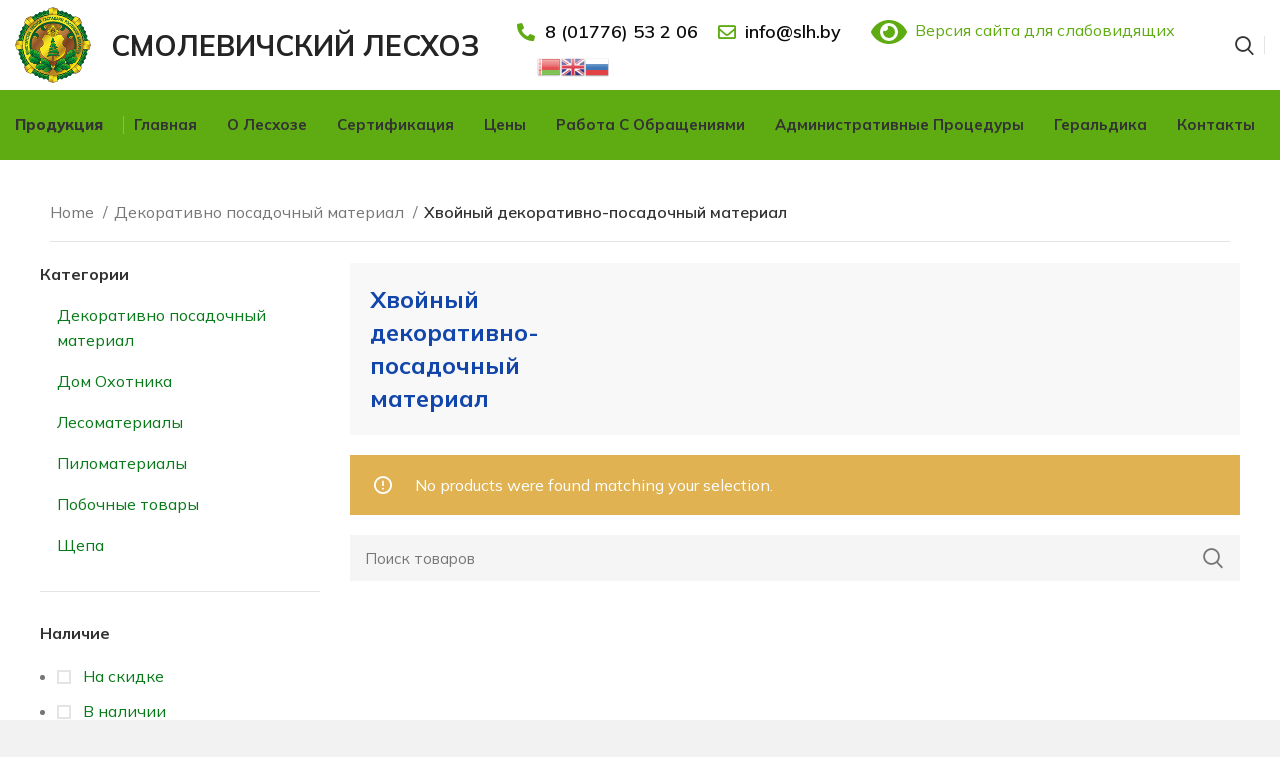

--- FILE ---
content_type: text/html; charset=UTF-8
request_url: https://www.leshozsmolevichi.by/product-category/dekorativno-posadochnyj-material/hvojnyj-dekorativno-posadochnyj-mate/
body_size: 29938
content:
<!DOCTYPE html>
<html lang="ru-RU">
<head><meta charset="UTF-8"><script>if(navigator.userAgent.match(/MSIE|Internet Explorer/i)||navigator.userAgent.match(/Trident\/7\..*?rv:11/i)){var href=document.location.href;if(!href.match(/[?&]nowprocket/)){if(href.indexOf("?")==-1){if(href.indexOf("#")==-1){document.location.href=href+"?nowprocket=1"}else{document.location.href=href.replace("#","?nowprocket=1#")}}else{if(href.indexOf("#")==-1){document.location.href=href+"&nowprocket=1"}else{document.location.href=href.replace("#","&nowprocket=1#")}}}}</script><script>class RocketLazyLoadScripts{constructor(){this.v="1.2.3",this.triggerEvents=["keydown","mousedown","mousemove","touchmove","touchstart","touchend","wheel"],this.userEventHandler=this._triggerListener.bind(this),this.touchStartHandler=this._onTouchStart.bind(this),this.touchMoveHandler=this._onTouchMove.bind(this),this.touchEndHandler=this._onTouchEnd.bind(this),this.clickHandler=this._onClick.bind(this),this.interceptedClicks=[],window.addEventListener("pageshow",t=>{this.persisted=t.persisted}),window.addEventListener("DOMContentLoaded",()=>{this._preconnect3rdParties()}),this.delayedScripts={normal:[],async:[],defer:[]},this.trash=[],this.allJQueries=[]}_addUserInteractionListener(t){if(document.hidden){t._triggerListener();return}this.triggerEvents.forEach(e=>window.addEventListener(e,t.userEventHandler,{passive:!0})),window.addEventListener("touchstart",t.touchStartHandler,{passive:!0}),window.addEventListener("mousedown",t.touchStartHandler),document.addEventListener("visibilitychange",t.userEventHandler)}_removeUserInteractionListener(){this.triggerEvents.forEach(t=>window.removeEventListener(t,this.userEventHandler,{passive:!0})),document.removeEventListener("visibilitychange",this.userEventHandler)}_onTouchStart(t){"HTML"!==t.target.tagName&&(window.addEventListener("touchend",this.touchEndHandler),window.addEventListener("mouseup",this.touchEndHandler),window.addEventListener("touchmove",this.touchMoveHandler,{passive:!0}),window.addEventListener("mousemove",this.touchMoveHandler),t.target.addEventListener("click",this.clickHandler),this._renameDOMAttribute(t.target,"onclick","rocket-onclick"),this._pendingClickStarted())}_onTouchMove(t){window.removeEventListener("touchend",this.touchEndHandler),window.removeEventListener("mouseup",this.touchEndHandler),window.removeEventListener("touchmove",this.touchMoveHandler,{passive:!0}),window.removeEventListener("mousemove",this.touchMoveHandler),t.target.removeEventListener("click",this.clickHandler),this._renameDOMAttribute(t.target,"rocket-onclick","onclick"),this._pendingClickFinished()}_onTouchEnd(t){window.removeEventListener("touchend",this.touchEndHandler),window.removeEventListener("mouseup",this.touchEndHandler),window.removeEventListener("touchmove",this.touchMoveHandler,{passive:!0}),window.removeEventListener("mousemove",this.touchMoveHandler)}_onClick(t){t.target.removeEventListener("click",this.clickHandler),this._renameDOMAttribute(t.target,"rocket-onclick","onclick"),this.interceptedClicks.push(t),t.preventDefault(),t.stopPropagation(),t.stopImmediatePropagation(),this._pendingClickFinished()}_replayClicks(){window.removeEventListener("touchstart",this.touchStartHandler,{passive:!0}),window.removeEventListener("mousedown",this.touchStartHandler),this.interceptedClicks.forEach(t=>{t.target.dispatchEvent(new MouseEvent("click",{view:t.view,bubbles:!0,cancelable:!0}))})}_waitForPendingClicks(){return new Promise(t=>{this._isClickPending?this._pendingClickFinished=t:t()})}_pendingClickStarted(){this._isClickPending=!0}_pendingClickFinished(){this._isClickPending=!1}_renameDOMAttribute(t,e,r){t.hasAttribute&&t.hasAttribute(e)&&(event.target.setAttribute(r,event.target.getAttribute(e)),event.target.removeAttribute(e))}_triggerListener(){this._removeUserInteractionListener(this),"loading"===document.readyState?document.addEventListener("DOMContentLoaded",this._loadEverythingNow.bind(this)):this._loadEverythingNow()}_preconnect3rdParties(){let t=[];document.querySelectorAll("script[type=rocketlazyloadscript]").forEach(e=>{if(e.hasAttribute("src")){let r=new URL(e.src).origin;r!==location.origin&&t.push({src:r,crossOrigin:e.crossOrigin||"module"===e.getAttribute("data-rocket-type")})}}),t=[...new Map(t.map(t=>[JSON.stringify(t),t])).values()],this._batchInjectResourceHints(t,"preconnect")}async _loadEverythingNow(){this.lastBreath=Date.now(),this._delayEventListeners(this),this._delayJQueryReady(this),this._handleDocumentWrite(),this._registerAllDelayedScripts(),this._preloadAllScripts(),await this._loadScriptsFromList(this.delayedScripts.normal),await this._loadScriptsFromList(this.delayedScripts.defer),await this._loadScriptsFromList(this.delayedScripts.async);try{await this._triggerDOMContentLoaded(),await this._triggerWindowLoad()}catch(t){console.error(t)}window.dispatchEvent(new Event("rocket-allScriptsLoaded")),this._waitForPendingClicks().then(()=>{this._replayClicks()}),this._emptyTrash()}_registerAllDelayedScripts(){document.querySelectorAll("script[type=rocketlazyloadscript]").forEach(t=>{t.hasAttribute("data-rocket-src")?t.hasAttribute("async")&&!1!==t.async?this.delayedScripts.async.push(t):t.hasAttribute("defer")&&!1!==t.defer||"module"===t.getAttribute("data-rocket-type")?this.delayedScripts.defer.push(t):this.delayedScripts.normal.push(t):this.delayedScripts.normal.push(t)})}async _transformScript(t){return new Promise((await this._littleBreath(),navigator.userAgent.indexOf("Firefox/")>0||""===navigator.vendor)?e=>{let r=document.createElement("script");[...t.attributes].forEach(t=>{let e=t.nodeName;"type"!==e&&("data-rocket-type"===e&&(e="type"),"data-rocket-src"===e&&(e="src"),r.setAttribute(e,t.nodeValue))}),t.text&&(r.text=t.text),r.hasAttribute("src")?(r.addEventListener("load",e),r.addEventListener("error",e)):(r.text=t.text,e());try{t.parentNode.replaceChild(r,t)}catch(i){e()}}:async e=>{function r(){t.setAttribute("data-rocket-status","failed"),e()}try{let i=t.getAttribute("data-rocket-type"),n=t.getAttribute("data-rocket-src");t.text,i?(t.type=i,t.removeAttribute("data-rocket-type")):t.removeAttribute("type"),t.addEventListener("load",function r(){t.setAttribute("data-rocket-status","executed"),e()}),t.addEventListener("error",r),n?(t.removeAttribute("data-rocket-src"),t.src=n):t.src="data:text/javascript;base64,"+window.btoa(unescape(encodeURIComponent(t.text)))}catch(s){r()}})}async _loadScriptsFromList(t){let e=t.shift();return e&&e.isConnected?(await this._transformScript(e),this._loadScriptsFromList(t)):Promise.resolve()}_preloadAllScripts(){this._batchInjectResourceHints([...this.delayedScripts.normal,...this.delayedScripts.defer,...this.delayedScripts.async],"preload")}_batchInjectResourceHints(t,e){var r=document.createDocumentFragment();t.forEach(t=>{let i=t.getAttribute&&t.getAttribute("data-rocket-src")||t.src;if(i){let n=document.createElement("link");n.href=i,n.rel=e,"preconnect"!==e&&(n.as="script"),t.getAttribute&&"module"===t.getAttribute("data-rocket-type")&&(n.crossOrigin=!0),t.crossOrigin&&(n.crossOrigin=t.crossOrigin),t.integrity&&(n.integrity=t.integrity),r.appendChild(n),this.trash.push(n)}}),document.head.appendChild(r)}_delayEventListeners(t){let e={};function r(t,r){!function t(r){!e[r]&&(e[r]={originalFunctions:{add:r.addEventListener,remove:r.removeEventListener},eventsToRewrite:[]},r.addEventListener=function(){arguments[0]=i(arguments[0]),e[r].originalFunctions.add.apply(r,arguments)},r.removeEventListener=function(){arguments[0]=i(arguments[0]),e[r].originalFunctions.remove.apply(r,arguments)});function i(t){return e[r].eventsToRewrite.indexOf(t)>=0?"rocket-"+t:t}}(t),e[t].eventsToRewrite.push(r)}function i(t,e){let r=t[e];Object.defineProperty(t,e,{get:()=>r||function(){},set(i){t["rocket"+e]=r=i}})}r(document,"DOMContentLoaded"),r(window,"DOMContentLoaded"),r(window,"load"),r(window,"pageshow"),r(document,"readystatechange"),i(document,"onreadystatechange"),i(window,"onload"),i(window,"onpageshow")}_delayJQueryReady(t){let e;function r(r){if(r&&r.fn&&!t.allJQueries.includes(r)){r.fn.ready=r.fn.init.prototype.ready=function(e){return t.domReadyFired?e.bind(document)(r):document.addEventListener("rocket-DOMContentLoaded",()=>e.bind(document)(r)),r([])};let i=r.fn.on;r.fn.on=r.fn.init.prototype.on=function(){if(this[0]===window){function t(t){return t.split(" ").map(t=>"load"===t||0===t.indexOf("load.")?"rocket-jquery-load":t).join(" ")}"string"==typeof arguments[0]||arguments[0]instanceof String?arguments[0]=t(arguments[0]):"object"==typeof arguments[0]&&Object.keys(arguments[0]).forEach(e=>{let r=arguments[0][e];delete arguments[0][e],arguments[0][t(e)]=r})}return i.apply(this,arguments),this},t.allJQueries.push(r)}e=r}r(window.jQuery),Object.defineProperty(window,"jQuery",{get:()=>e,set(t){r(t)}})}async _triggerDOMContentLoaded(){this.domReadyFired=!0,await this._littleBreath(),document.dispatchEvent(new Event("rocket-DOMContentLoaded")),await this._littleBreath(),window.dispatchEvent(new Event("rocket-DOMContentLoaded")),await this._littleBreath(),document.dispatchEvent(new Event("rocket-readystatechange")),await this._littleBreath(),document.rocketonreadystatechange&&document.rocketonreadystatechange()}async _triggerWindowLoad(){await this._littleBreath(),window.dispatchEvent(new Event("rocket-load")),await this._littleBreath(),window.rocketonload&&window.rocketonload(),await this._littleBreath(),this.allJQueries.forEach(t=>t(window).trigger("rocket-jquery-load")),await this._littleBreath();let t=new Event("rocket-pageshow");t.persisted=this.persisted,window.dispatchEvent(t),await this._littleBreath(),window.rocketonpageshow&&window.rocketonpageshow({persisted:this.persisted})}_handleDocumentWrite(){let t=new Map;document.write=document.writeln=function(e){let r=document.currentScript;r||console.error("WPRocket unable to document.write this: "+e);let i=document.createRange(),n=r.parentElement,s=t.get(r);void 0===s&&(s=r.nextSibling,t.set(r,s));let a=document.createDocumentFragment();i.setStart(a,0),a.appendChild(i.createContextualFragment(e)),n.insertBefore(a,s)}}async _littleBreath(){Date.now()-this.lastBreath>45&&(await this._requestAnimFrame(),this.lastBreath=Date.now())}async _requestAnimFrame(){return document.hidden?new Promise(t=>setTimeout(t)):new Promise(t=>requestAnimationFrame(t))}_emptyTrash(){this.trash.forEach(t=>t.remove())}static run(){let t=new RocketLazyLoadScripts;t._addUserInteractionListener(t)}}RocketLazyLoadScripts.run();</script>
	
	<link rel="profile" href="https://gmpg.org/xfn/11">
	<link rel="pingback" href="https://www.leshozsmolevichi.by/xmlrpc.php">

			<script type="rocketlazyloadscript">window.MSInputMethodContext && document.documentMode && document.write('<script src="https://www.leshozsmolevichi.by/wp-content/themes/woodmart/js/libs/ie11CustomProperties.min.js" defer><\/script>');</script>
		<title>Хвойный декоративно-посадочный материал &#8211; СМОЛЕВИЧСКИЙ ЛЕСХОЗ</title>
<meta name='robots' content='max-image-preview:large' />
	<style>img:is([sizes="auto" i], [sizes^="auto," i]) { contain-intrinsic-size: 3000px 1500px }</style>
	<link rel='dns-prefetch' href='//fonts.googleapis.com' />
<link rel="alternate" type="application/rss+xml" title="СМОЛЕВИЧСКИЙ ЛЕСХОЗ &raquo; Лента" href="https://www.leshozsmolevichi.by/feed/" />
<link rel="alternate" type="application/rss+xml" title="СМОЛЕВИЧСКИЙ ЛЕСХОЗ &raquo; Лента комментариев" href="https://www.leshozsmolevichi.by/comments/feed/" />
<link rel="alternate" type="application/rss+xml" title="СМОЛЕВИЧСКИЙ ЛЕСХОЗ &raquo; Лента элемента Хвойный декоративно-посадочный материал таксономии Category" href="https://www.leshozsmolevichi.by/product-category/dekorativno-posadochnyj-material/hvojnyj-dekorativno-posadochnyj-mate/feed/" />
<link data-minify="1" rel='stylesheet' id='gtranslate-style-css' href='https://www.leshozsmolevichi.by/wp-content/cache/min/1/wp-content/plugins/gtranslate/gtranslate-style24.css?ver=1695363318' type='text/css' media='all' />
<link rel='stylesheet' id='bootstrap-css' href='https://www.leshozsmolevichi.by/wp-content/themes/woodmart/css/bootstrap.min.css?ver=7.0.4' type='text/css' media='all' />
<link rel='stylesheet' id='woodmart-style-css' href='https://www.leshozsmolevichi.by/wp-content/themes/woodmart/css/parts/base.min.css?ver=7.0.4' type='text/css' media='all' />
<link rel='stylesheet' id='wd-widget-price-filter-css' href='https://www.leshozsmolevichi.by/wp-content/themes/woodmart/css/parts/woo-widget-price-filter.min.css?ver=7.0.4' type='text/css' media='all' />
<link rel='stylesheet' id='wp-block-library-css' href='https://www.leshozsmolevichi.by/wp-includes/css/dist/block-library/style.min.css?ver=6.8.3' type='text/css' media='all' />
<style id='classic-theme-styles-inline-css' type='text/css'>
/*! This file is auto-generated */
.wp-block-button__link{color:#fff;background-color:#32373c;border-radius:9999px;box-shadow:none;text-decoration:none;padding:calc(.667em + 2px) calc(1.333em + 2px);font-size:1.125em}.wp-block-file__button{background:#32373c;color:#fff;text-decoration:none}
</style>
<link data-minify="1" rel='stylesheet' id='wc-blocks-vendors-style-css' href='https://www.leshozsmolevichi.by/wp-content/cache/min/1/wp-content/plugins/woocommerce/packages/woocommerce-blocks/build/wc-blocks-vendors-style.css?ver=1695363318' type='text/css' media='all' />
<link data-minify="1" rel='stylesheet' id='wc-blocks-style-css' href='https://www.leshozsmolevichi.by/wp-content/cache/min/1/wp-content/plugins/woocommerce/packages/woocommerce-blocks/build/wc-blocks-style.css?ver=1695363318' type='text/css' media='all' />
<style id='global-styles-inline-css' type='text/css'>
:root{--wp--preset--aspect-ratio--square: 1;--wp--preset--aspect-ratio--4-3: 4/3;--wp--preset--aspect-ratio--3-4: 3/4;--wp--preset--aspect-ratio--3-2: 3/2;--wp--preset--aspect-ratio--2-3: 2/3;--wp--preset--aspect-ratio--16-9: 16/9;--wp--preset--aspect-ratio--9-16: 9/16;--wp--preset--color--black: #000000;--wp--preset--color--cyan-bluish-gray: #abb8c3;--wp--preset--color--white: #ffffff;--wp--preset--color--pale-pink: #f78da7;--wp--preset--color--vivid-red: #cf2e2e;--wp--preset--color--luminous-vivid-orange: #ff6900;--wp--preset--color--luminous-vivid-amber: #fcb900;--wp--preset--color--light-green-cyan: #7bdcb5;--wp--preset--color--vivid-green-cyan: #00d084;--wp--preset--color--pale-cyan-blue: #8ed1fc;--wp--preset--color--vivid-cyan-blue: #0693e3;--wp--preset--color--vivid-purple: #9b51e0;--wp--preset--gradient--vivid-cyan-blue-to-vivid-purple: linear-gradient(135deg,rgba(6,147,227,1) 0%,rgb(155,81,224) 100%);--wp--preset--gradient--light-green-cyan-to-vivid-green-cyan: linear-gradient(135deg,rgb(122,220,180) 0%,rgb(0,208,130) 100%);--wp--preset--gradient--luminous-vivid-amber-to-luminous-vivid-orange: linear-gradient(135deg,rgba(252,185,0,1) 0%,rgba(255,105,0,1) 100%);--wp--preset--gradient--luminous-vivid-orange-to-vivid-red: linear-gradient(135deg,rgba(255,105,0,1) 0%,rgb(207,46,46) 100%);--wp--preset--gradient--very-light-gray-to-cyan-bluish-gray: linear-gradient(135deg,rgb(238,238,238) 0%,rgb(169,184,195) 100%);--wp--preset--gradient--cool-to-warm-spectrum: linear-gradient(135deg,rgb(74,234,220) 0%,rgb(151,120,209) 20%,rgb(207,42,186) 40%,rgb(238,44,130) 60%,rgb(251,105,98) 80%,rgb(254,248,76) 100%);--wp--preset--gradient--blush-light-purple: linear-gradient(135deg,rgb(255,206,236) 0%,rgb(152,150,240) 100%);--wp--preset--gradient--blush-bordeaux: linear-gradient(135deg,rgb(254,205,165) 0%,rgb(254,45,45) 50%,rgb(107,0,62) 100%);--wp--preset--gradient--luminous-dusk: linear-gradient(135deg,rgb(255,203,112) 0%,rgb(199,81,192) 50%,rgb(65,88,208) 100%);--wp--preset--gradient--pale-ocean: linear-gradient(135deg,rgb(255,245,203) 0%,rgb(182,227,212) 50%,rgb(51,167,181) 100%);--wp--preset--gradient--electric-grass: linear-gradient(135deg,rgb(202,248,128) 0%,rgb(113,206,126) 100%);--wp--preset--gradient--midnight: linear-gradient(135deg,rgb(2,3,129) 0%,rgb(40,116,252) 100%);--wp--preset--font-size--small: 13px;--wp--preset--font-size--medium: 20px;--wp--preset--font-size--large: 36px;--wp--preset--font-size--x-large: 42px;--wp--preset--spacing--20: 0.44rem;--wp--preset--spacing--30: 0.67rem;--wp--preset--spacing--40: 1rem;--wp--preset--spacing--50: 1.5rem;--wp--preset--spacing--60: 2.25rem;--wp--preset--spacing--70: 3.38rem;--wp--preset--spacing--80: 5.06rem;--wp--preset--shadow--natural: 6px 6px 9px rgba(0, 0, 0, 0.2);--wp--preset--shadow--deep: 12px 12px 50px rgba(0, 0, 0, 0.4);--wp--preset--shadow--sharp: 6px 6px 0px rgba(0, 0, 0, 0.2);--wp--preset--shadow--outlined: 6px 6px 0px -3px rgba(255, 255, 255, 1), 6px 6px rgba(0, 0, 0, 1);--wp--preset--shadow--crisp: 6px 6px 0px rgba(0, 0, 0, 1);}:where(.is-layout-flex){gap: 0.5em;}:where(.is-layout-grid){gap: 0.5em;}body .is-layout-flex{display: flex;}.is-layout-flex{flex-wrap: wrap;align-items: center;}.is-layout-flex > :is(*, div){margin: 0;}body .is-layout-grid{display: grid;}.is-layout-grid > :is(*, div){margin: 0;}:where(.wp-block-columns.is-layout-flex){gap: 2em;}:where(.wp-block-columns.is-layout-grid){gap: 2em;}:where(.wp-block-post-template.is-layout-flex){gap: 1.25em;}:where(.wp-block-post-template.is-layout-grid){gap: 1.25em;}.has-black-color{color: var(--wp--preset--color--black) !important;}.has-cyan-bluish-gray-color{color: var(--wp--preset--color--cyan-bluish-gray) !important;}.has-white-color{color: var(--wp--preset--color--white) !important;}.has-pale-pink-color{color: var(--wp--preset--color--pale-pink) !important;}.has-vivid-red-color{color: var(--wp--preset--color--vivid-red) !important;}.has-luminous-vivid-orange-color{color: var(--wp--preset--color--luminous-vivid-orange) !important;}.has-luminous-vivid-amber-color{color: var(--wp--preset--color--luminous-vivid-amber) !important;}.has-light-green-cyan-color{color: var(--wp--preset--color--light-green-cyan) !important;}.has-vivid-green-cyan-color{color: var(--wp--preset--color--vivid-green-cyan) !important;}.has-pale-cyan-blue-color{color: var(--wp--preset--color--pale-cyan-blue) !important;}.has-vivid-cyan-blue-color{color: var(--wp--preset--color--vivid-cyan-blue) !important;}.has-vivid-purple-color{color: var(--wp--preset--color--vivid-purple) !important;}.has-black-background-color{background-color: var(--wp--preset--color--black) !important;}.has-cyan-bluish-gray-background-color{background-color: var(--wp--preset--color--cyan-bluish-gray) !important;}.has-white-background-color{background-color: var(--wp--preset--color--white) !important;}.has-pale-pink-background-color{background-color: var(--wp--preset--color--pale-pink) !important;}.has-vivid-red-background-color{background-color: var(--wp--preset--color--vivid-red) !important;}.has-luminous-vivid-orange-background-color{background-color: var(--wp--preset--color--luminous-vivid-orange) !important;}.has-luminous-vivid-amber-background-color{background-color: var(--wp--preset--color--luminous-vivid-amber) !important;}.has-light-green-cyan-background-color{background-color: var(--wp--preset--color--light-green-cyan) !important;}.has-vivid-green-cyan-background-color{background-color: var(--wp--preset--color--vivid-green-cyan) !important;}.has-pale-cyan-blue-background-color{background-color: var(--wp--preset--color--pale-cyan-blue) !important;}.has-vivid-cyan-blue-background-color{background-color: var(--wp--preset--color--vivid-cyan-blue) !important;}.has-vivid-purple-background-color{background-color: var(--wp--preset--color--vivid-purple) !important;}.has-black-border-color{border-color: var(--wp--preset--color--black) !important;}.has-cyan-bluish-gray-border-color{border-color: var(--wp--preset--color--cyan-bluish-gray) !important;}.has-white-border-color{border-color: var(--wp--preset--color--white) !important;}.has-pale-pink-border-color{border-color: var(--wp--preset--color--pale-pink) !important;}.has-vivid-red-border-color{border-color: var(--wp--preset--color--vivid-red) !important;}.has-luminous-vivid-orange-border-color{border-color: var(--wp--preset--color--luminous-vivid-orange) !important;}.has-luminous-vivid-amber-border-color{border-color: var(--wp--preset--color--luminous-vivid-amber) !important;}.has-light-green-cyan-border-color{border-color: var(--wp--preset--color--light-green-cyan) !important;}.has-vivid-green-cyan-border-color{border-color: var(--wp--preset--color--vivid-green-cyan) !important;}.has-pale-cyan-blue-border-color{border-color: var(--wp--preset--color--pale-cyan-blue) !important;}.has-vivid-cyan-blue-border-color{border-color: var(--wp--preset--color--vivid-cyan-blue) !important;}.has-vivid-purple-border-color{border-color: var(--wp--preset--color--vivid-purple) !important;}.has-vivid-cyan-blue-to-vivid-purple-gradient-background{background: var(--wp--preset--gradient--vivid-cyan-blue-to-vivid-purple) !important;}.has-light-green-cyan-to-vivid-green-cyan-gradient-background{background: var(--wp--preset--gradient--light-green-cyan-to-vivid-green-cyan) !important;}.has-luminous-vivid-amber-to-luminous-vivid-orange-gradient-background{background: var(--wp--preset--gradient--luminous-vivid-amber-to-luminous-vivid-orange) !important;}.has-luminous-vivid-orange-to-vivid-red-gradient-background{background: var(--wp--preset--gradient--luminous-vivid-orange-to-vivid-red) !important;}.has-very-light-gray-to-cyan-bluish-gray-gradient-background{background: var(--wp--preset--gradient--very-light-gray-to-cyan-bluish-gray) !important;}.has-cool-to-warm-spectrum-gradient-background{background: var(--wp--preset--gradient--cool-to-warm-spectrum) !important;}.has-blush-light-purple-gradient-background{background: var(--wp--preset--gradient--blush-light-purple) !important;}.has-blush-bordeaux-gradient-background{background: var(--wp--preset--gradient--blush-bordeaux) !important;}.has-luminous-dusk-gradient-background{background: var(--wp--preset--gradient--luminous-dusk) !important;}.has-pale-ocean-gradient-background{background: var(--wp--preset--gradient--pale-ocean) !important;}.has-electric-grass-gradient-background{background: var(--wp--preset--gradient--electric-grass) !important;}.has-midnight-gradient-background{background: var(--wp--preset--gradient--midnight) !important;}.has-small-font-size{font-size: var(--wp--preset--font-size--small) !important;}.has-medium-font-size{font-size: var(--wp--preset--font-size--medium) !important;}.has-large-font-size{font-size: var(--wp--preset--font-size--large) !important;}.has-x-large-font-size{font-size: var(--wp--preset--font-size--x-large) !important;}
:where(.wp-block-post-template.is-layout-flex){gap: 1.25em;}:where(.wp-block-post-template.is-layout-grid){gap: 1.25em;}
:where(.wp-block-columns.is-layout-flex){gap: 2em;}:where(.wp-block-columns.is-layout-grid){gap: 2em;}
:root :where(.wp-block-pullquote){font-size: 1.5em;line-height: 1.6;}
</style>
<link data-minify="1" rel='stylesheet' id='ccchildpagescss-css' href='https://www.leshozsmolevichi.by/wp-content/cache/min/1/wp-content/plugins/cc-child-pages/includes/css/styles.css?ver=1695363318' type='text/css' media='all' />
<link data-minify="1" rel='stylesheet' id='ccchildpagesskincss-css' href='https://www.leshozsmolevichi.by/wp-content/cache/min/1/wp-content/plugins/cc-child-pages/includes/css/skins.css?ver=1695363318' type='text/css' media='all' />
<!--[if lt IE 8]>
<link rel='stylesheet' id='ccchildpagesiecss-css' href='https://www.leshozsmolevichi.by/wp-content/plugins/cc-child-pages/includes/css/styles.ie.css?ver=1.42' type='text/css' media='all' />
<![endif]-->
<style id='woocommerce-inline-inline-css' type='text/css'>
.woocommerce form .form-row .required { visibility: visible; }
</style>
<link rel='stylesheet' id='bvi-styles-css' href='https://www.leshozsmolevichi.by/wp-content/plugins/button-visually-impaired/assets/css/bvi.min.css?ver=2.3.0' type='text/css' media='all' />
<style id='bvi-styles-inline-css' type='text/css'>

			.bvi-widget,
			.bvi-shortcode a,
			.bvi-widget a, 
			.bvi-shortcode {
				color: #5fab12;
				background-color: #ffffff;
			}
			.bvi-widget .bvi-svg-eye,
			.bvi-shortcode .bvi-svg-eye {
			    display: inline-block;
                overflow: visible;
                width: 1.125em;
                height: 1em;
                font-size: 2em;
                vertical-align: middle;
			}
			.bvi-widget,
			.bvi-shortcode {
			    -webkit-transition: background-color .2s ease-out;
			    transition: background-color .2s ease-out;
			    cursor: pointer;
			    border-radius: 2px;
			    display: inline-block;
			    padding: 5px 10px;
			    vertical-align: middle;
			    text-decoration: none;
			}
</style>
<link data-minify="1" rel='stylesheet' id='elementor-icons-css' href='https://www.leshozsmolevichi.by/wp-content/cache/min/1/wp-content/plugins/elementor/assets/lib/eicons/css/elementor-icons.min.css?ver=1695363319' type='text/css' media='all' />
<link rel='stylesheet' id='elementor-frontend-css' href='https://www.leshozsmolevichi.by/wp-content/plugins/elementor/assets/css/frontend-lite.min.css?ver=3.11.2' type='text/css' media='all' />
<link rel='stylesheet' id='swiper-css' href='https://www.leshozsmolevichi.by/wp-content/plugins/elementor/assets/lib/swiper/css/swiper.min.css?ver=5.3.6' type='text/css' media='all' />
<link data-minify="1" rel='stylesheet' id='elementor-post-6-css' href='https://www.leshozsmolevichi.by/wp-content/cache/min/1/wp-content/uploads/elementor/css/post-6.css?ver=1695363319' type='text/css' media='all' />
<link rel='stylesheet' id='elementor-pro-css' href='https://www.leshozsmolevichi.by/wp-content/plugins/elementor-pro/assets/css/frontend-lite.min.css?ver=3.11.1' type='text/css' media='all' />
<link rel='stylesheet' id='wd-widget-wd-layered-nav-css' href='https://www.leshozsmolevichi.by/wp-content/themes/woodmart/css/parts/woo-widget-wd-layered-nav.min.css?ver=7.0.4' type='text/css' media='all' />
<link rel='stylesheet' id='wd-woo-mod-swatches-base-css' href='https://www.leshozsmolevichi.by/wp-content/themes/woodmart/css/parts/woo-mod-swatches-base.min.css?ver=7.0.4' type='text/css' media='all' />
<link rel='stylesheet' id='wd-woo-mod-swatches-filter-css' href='https://www.leshozsmolevichi.by/wp-content/themes/woodmart/css/parts/woo-mod-swatches-filter.min.css?ver=7.0.4' type='text/css' media='all' />
<link rel='stylesheet' id='wd-widget-product-cat-css' href='https://www.leshozsmolevichi.by/wp-content/themes/woodmart/css/parts/woo-widget-product-cat.min.css?ver=7.0.4' type='text/css' media='all' />
<link rel='stylesheet' id='wd-widget-layered-nav-stock-status-css' href='https://www.leshozsmolevichi.by/wp-content/themes/woodmart/css/parts/woo-widget-layered-nav-stock-status.min.css?ver=7.0.4' type='text/css' media='all' />
<link rel='stylesheet' id='wd-widget-product-list-css' href='https://www.leshozsmolevichi.by/wp-content/themes/woodmart/css/parts/woo-widget-product-list.min.css?ver=7.0.4' type='text/css' media='all' />
<link rel='stylesheet' id='wd-widget-slider-price-filter-css' href='https://www.leshozsmolevichi.by/wp-content/themes/woodmart/css/parts/woo-widget-slider-price-filter.min.css?ver=7.0.4' type='text/css' media='all' />
<link rel='stylesheet' id='wd-lazy-loading-css' href='https://www.leshozsmolevichi.by/wp-content/themes/woodmart/css/parts/opt-lazy-load.min.css?ver=7.0.4' type='text/css' media='all' />
<link rel='stylesheet' id='wd-wp-gutenberg-css' href='https://www.leshozsmolevichi.by/wp-content/themes/woodmart/css/parts/wp-gutenberg.min.css?ver=7.0.4' type='text/css' media='all' />
<link rel='stylesheet' id='wd-base-deprecated-css' href='https://www.leshozsmolevichi.by/wp-content/themes/woodmart/css/parts/base-deprecated.min.css?ver=7.0.4' type='text/css' media='all' />
<link rel='stylesheet' id='wd-elementor-base-css' href='https://www.leshozsmolevichi.by/wp-content/themes/woodmart/css/parts/int-elem-base.min.css?ver=7.0.4' type='text/css' media='all' />
<link rel='stylesheet' id='wd-elementor-pro-base-css' href='https://www.leshozsmolevichi.by/wp-content/themes/woodmart/css/parts/int-elementor-pro.min.css?ver=7.0.4' type='text/css' media='all' />
<link rel='stylesheet' id='wd-woocommerce-base-css' href='https://www.leshozsmolevichi.by/wp-content/themes/woodmart/css/parts/woocommerce-base.min.css?ver=7.0.4' type='text/css' media='all' />
<link rel='stylesheet' id='wd-mod-star-rating-css' href='https://www.leshozsmolevichi.by/wp-content/themes/woodmart/css/parts/mod-star-rating.min.css?ver=7.0.4' type='text/css' media='all' />
<link rel='stylesheet' id='wd-woo-el-track-order-css' href='https://www.leshozsmolevichi.by/wp-content/themes/woodmart/css/parts/woo-el-track-order.min.css?ver=7.0.4' type='text/css' media='all' />
<link rel='stylesheet' id='wd-woo-gutenberg-css' href='https://www.leshozsmolevichi.by/wp-content/themes/woodmart/css/parts/woo-gutenberg.min.css?ver=7.0.4' type='text/css' media='all' />
<link rel='stylesheet' id='wd-woo-opt-free-progress-bar-css' href='https://www.leshozsmolevichi.by/wp-content/themes/woodmart/css/parts/woo-opt-free-progress-bar.min.css?ver=7.0.4' type='text/css' media='all' />
<link rel='stylesheet' id='wd-woo-mod-progress-bar-css' href='https://www.leshozsmolevichi.by/wp-content/themes/woodmart/css/parts/woo-mod-progress-bar.min.css?ver=7.0.4' type='text/css' media='all' />
<link rel='stylesheet' id='wd-widget-active-filters-css' href='https://www.leshozsmolevichi.by/wp-content/themes/woodmart/css/parts/woo-widget-active-filters.min.css?ver=7.0.4' type='text/css' media='all' />
<link rel='stylesheet' id='wd-woo-shop-opt-shop-ajax-css' href='https://www.leshozsmolevichi.by/wp-content/themes/woodmart/css/parts/woo-shop-opt-shop-ajax.min.css?ver=7.0.4' type='text/css' media='all' />
<link rel='stylesheet' id='wd-woo-shop-builder-css' href='https://www.leshozsmolevichi.by/wp-content/themes/woodmart/css/parts/woo-shop-builder.min.css?ver=7.0.4' type='text/css' media='all' />
<link rel='stylesheet' id='wd-woo-mod-shop-attributes-css' href='https://www.leshozsmolevichi.by/wp-content/themes/woodmart/css/parts/woo-mod-shop-attributes.min.css?ver=7.0.4' type='text/css' media='all' />
<link rel='stylesheet' id='wd-header-base-css' href='https://www.leshozsmolevichi.by/wp-content/themes/woodmart/css/parts/header-base.min.css?ver=7.0.4' type='text/css' media='all' />
<link rel='stylesheet' id='wd-mod-tools-css' href='https://www.leshozsmolevichi.by/wp-content/themes/woodmart/css/parts/mod-tools.min.css?ver=7.0.4' type='text/css' media='all' />
<link rel='stylesheet' id='wd-header-elements-base-css' href='https://www.leshozsmolevichi.by/wp-content/themes/woodmart/css/parts/header-el-base.min.css?ver=7.0.4' type='text/css' media='all' />
<link rel='stylesheet' id='wd-header-search-css' href='https://www.leshozsmolevichi.by/wp-content/themes/woodmart/css/parts/header-el-search.min.css?ver=7.0.4' type='text/css' media='all' />
<link rel='stylesheet' id='wd-wd-search-results-css' href='https://www.leshozsmolevichi.by/wp-content/themes/woodmart/css/parts/wd-search-results.min.css?ver=7.0.4' type='text/css' media='all' />
<link rel='stylesheet' id='wd-wd-search-form-css' href='https://www.leshozsmolevichi.by/wp-content/themes/woodmart/css/parts/wd-search-form.min.css?ver=7.0.4' type='text/css' media='all' />
<link rel='stylesheet' id='wd-header-search-form-css' href='https://www.leshozsmolevichi.by/wp-content/themes/woodmart/css/parts/header-el-search-form.min.css?ver=7.0.4' type='text/css' media='all' />
<link rel='stylesheet' id='wd-int-elem-opt-off-canvas-column-css' href='https://www.leshozsmolevichi.by/wp-content/themes/woodmart/css/parts/int-elem-opt-off-canvas-column.min.css?ver=7.0.4' type='text/css' media='all' />
<link rel='stylesheet' id='wd-el-off-canvas-column-btn-css' href='https://www.leshozsmolevichi.by/wp-content/themes/woodmart/css/parts/el-off-canvas-column-btn.min.css?ver=7.0.4' type='text/css' media='all' />
<link rel='stylesheet' id='wd-off-canvas-sidebar-css' href='https://www.leshozsmolevichi.by/wp-content/themes/woodmart/css/parts/opt-off-canvas-sidebar.min.css?ver=7.0.4' type='text/css' media='all' />
<link rel='stylesheet' id='wd-woo-shop-el-products-per-page-css' href='https://www.leshozsmolevichi.by/wp-content/themes/woodmart/css/parts/woo-shop-el-products-per-page.min.css?ver=7.0.4' type='text/css' media='all' />
<link rel='stylesheet' id='wd-woo-shop-el-products-view-css' href='https://www.leshozsmolevichi.by/wp-content/themes/woodmart/css/parts/woo-shop-el-products-view.min.css?ver=7.0.4' type='text/css' media='all' />
<link rel='stylesheet' id='wd-woo-shop-el-order-by-css' href='https://www.leshozsmolevichi.by/wp-content/themes/woodmart/css/parts/woo-shop-el-order-by.min.css?ver=7.0.4' type='text/css' media='all' />
<link rel='stylesheet' id='wd-woo-shop-el-active-filters-css' href='https://www.leshozsmolevichi.by/wp-content/themes/woodmart/css/parts/woo-shop-el-active-filters.min.css?ver=7.0.4' type='text/css' media='all' />
<link rel='stylesheet' id='wd-sticky-loader-css' href='https://www.leshozsmolevichi.by/wp-content/themes/woodmart/css/parts/mod-sticky-loader.min.css?ver=7.0.4' type='text/css' media='all' />
<link rel='stylesheet' id='wd-woo-prod-loop-small-css' href='https://www.leshozsmolevichi.by/wp-content/themes/woodmart/css/parts/woo-prod-loop-small.min.css?ver=7.0.4' type='text/css' media='all' />
<link rel='stylesheet' id='wd-product-loop-css' href='https://www.leshozsmolevichi.by/wp-content/themes/woodmart/css/parts/woo-product-loop.min.css?ver=7.0.4' type='text/css' media='all' />
<link rel='stylesheet' id='wd-woo-mod-quantity-css' href='https://www.leshozsmolevichi.by/wp-content/themes/woodmart/css/parts/woo-mod-quantity.min.css?ver=7.0.4' type='text/css' media='all' />
<link rel='stylesheet' id='wd-woo-mod-quantity-overlap-css' href='https://www.leshozsmolevichi.by/wp-content/themes/woodmart/css/parts/woo-mod-quantity-overlap.min.css?ver=7.0.4' type='text/css' media='all' />
<link rel='stylesheet' id='wd-bordered-product-css' href='https://www.leshozsmolevichi.by/wp-content/themes/woodmart/css/parts/woo-opt-bordered-product.min.css?ver=7.0.4' type='text/css' media='all' />
<link rel='stylesheet' id='wd-woo-opt-title-limit-css' href='https://www.leshozsmolevichi.by/wp-content/themes/woodmart/css/parts/woo-opt-title-limit.min.css?ver=7.0.4' type='text/css' media='all' />
<link rel='stylesheet' id='wd-owl-carousel-css' href='https://www.leshozsmolevichi.by/wp-content/themes/woodmart/css/parts/lib-owl-carousel.min.css?ver=7.0.4' type='text/css' media='all' />
<link rel='stylesheet' id='wd-widget-collapse-css' href='https://www.leshozsmolevichi.by/wp-content/themes/woodmart/css/parts/opt-widget-collapse.min.css?ver=7.0.4' type='text/css' media='all' />
<link rel='stylesheet' id='wd-footer-base-css' href='https://www.leshozsmolevichi.by/wp-content/themes/woodmart/css/parts/footer-base.min.css?ver=7.0.4' type='text/css' media='all' />
<link rel='stylesheet' id='wd-text-block-css' href='https://www.leshozsmolevichi.by/wp-content/themes/woodmart/css/parts/el-text-block.min.css?ver=7.0.4' type='text/css' media='all' />
<link rel='stylesheet' id='wd-scroll-top-css' href='https://www.leshozsmolevichi.by/wp-content/themes/woodmart/css/parts/opt-scrolltotop.min.css?ver=7.0.4' type='text/css' media='all' />
<link rel='stylesheet' id='wd-header-search-fullscreen-css' href='https://www.leshozsmolevichi.by/wp-content/themes/woodmart/css/parts/header-el-search-fullscreen-general.min.css?ver=7.0.4' type='text/css' media='all' />
<link rel='stylesheet' id='wd-header-search-fullscreen-2-css' href='https://www.leshozsmolevichi.by/wp-content/themes/woodmart/css/parts/header-el-search-fullscreen-2.min.css?ver=7.0.4' type='text/css' media='all' />
<link rel='stylesheet' id='wd-bottom-toolbar-css' href='https://www.leshozsmolevichi.by/wp-content/themes/woodmart/css/parts/opt-bottom-toolbar.min.css?ver=7.0.4' type='text/css' media='all' />
<link rel='stylesheet' id='wd-mod-sticky-sidebar-opener-css' href='https://www.leshozsmolevichi.by/wp-content/themes/woodmart/css/parts/mod-sticky-sidebar-opener.min.css?ver=7.0.4' type='text/css' media='all' />
<link rel='stylesheet' id='wd-header-cart-css' href='https://www.leshozsmolevichi.by/wp-content/themes/woodmart/css/parts/header-el-cart.min.css?ver=7.0.4' type='text/css' media='all' />
<link data-minify="1" rel='stylesheet' id='xts-style-header_904566-css' href='https://www.leshozsmolevichi.by/wp-content/cache/min/1/wp-content/uploads/2025/12/xts-header_904566-1765901180.css?ver=1766037672' type='text/css' media='all' />
<link data-minify="1" rel='stylesheet' id='xts-style-theme_settings_default-css' href='https://www.leshozsmolevichi.by/wp-content/cache/min/1/wp-content/uploads/2025/03/xts-theme_settings_default-1741426023.css?ver=1741426113' type='text/css' media='all' />
<link rel='stylesheet' id='xts-google-fonts-css' href='https://fonts.googleapis.com/css?family=Work+Sans%3A400%2C600%7CMulish%3A400%2C600%2C700%2C800%7CLato%3A400%2C700&#038;ver=7.0.4' type='text/css' media='all' />
<link rel='stylesheet' id='google-fonts-1-css' href='https://fonts.googleapis.com/css?family=Roboto%3A100%2C100italic%2C200%2C200italic%2C300%2C300italic%2C400%2C400italic%2C500%2C500italic%2C600%2C600italic%2C700%2C700italic%2C800%2C800italic%2C900%2C900italic%7CRoboto+Slab%3A100%2C100italic%2C200%2C200italic%2C300%2C300italic%2C400%2C400italic%2C500%2C500italic%2C600%2C600italic%2C700%2C700italic%2C800%2C800italic%2C900%2C900italic&#038;display=auto&#038;subset=cyrillic&#038;ver=6.8.3' type='text/css' media='all' />
<link rel="preconnect" href="https://fonts.gstatic.com/" crossorigin><script type="rocketlazyloadscript" data-rocket-type="text/javascript" data-rocket-src="https://www.leshozsmolevichi.by/wp-includes/js/jquery/jquery.min.js?ver=3.7.1" id="jquery-core-js" defer></script>
<script type="rocketlazyloadscript" data-rocket-type="text/javascript" data-rocket-src="https://www.leshozsmolevichi.by/wp-includes/js/jquery/jquery-migrate.min.js?ver=3.4.1" id="jquery-migrate-js" defer></script>
<script type="rocketlazyloadscript" data-rocket-type="text/javascript" data-rocket-src="https://www.leshozsmolevichi.by/wp-content/plugins/wp-yandex-metrika/assets/YmEc.min.js?ver=1.2.0" id="wp-yandex-metrika_YmEc-js" defer></script>
<script type="rocketlazyloadscript" data-rocket-type="text/javascript" id="wp-yandex-metrika_YmEc-js-after">
/* <![CDATA[ */
window.tmpwpym={datalayername:'dataLayer',counters:JSON.parse('[{"number":"95545962","webvisor":"1"}]'),targets:JSON.parse('[]')};
/* ]]> */
</script>
<script type="rocketlazyloadscript" data-rocket-type="text/javascript" data-rocket-src="https://www.leshozsmolevichi.by/wp-content/plugins/wp-yandex-metrika/assets/frontend.min.js?ver=1.2.0" id="wp-yandex-metrika_frontend-js" defer></script>
<script type="rocketlazyloadscript" data-minify="1" data-rocket-type="text/javascript" data-rocket-src="https://www.leshozsmolevichi.by/wp-content/cache/min/1/wp-content/themes/woodmart/js/libs/device.js?ver=1695363319" id="wd-device-library-js" defer></script>
<link rel="https://api.w.org/" href="https://www.leshozsmolevichi.by/wp-json/" /><link rel="alternate" title="JSON" type="application/json" href="https://www.leshozsmolevichi.by/wp-json/wp/v2/product_cat/546" /><link rel="EditURI" type="application/rsd+xml" title="RSD" href="https://www.leshozsmolevichi.by/xmlrpc.php?rsd" />
<meta name="generator" content="WordPress 6.8.3" />
<meta name="generator" content="WooCommerce 7.1.1" />
<meta name="verification" content="f612c7d25f5690ad41496fcfdbf8d1" />					<meta name="viewport" content="width=device-width, initial-scale=1.0, maximum-scale=1.0, user-scalable=no">
										<noscript><style>.woocommerce-product-gallery{ opacity: 1 !important; }</style></noscript>
	<meta name="generator" content="Elementor 3.11.2; features: e_dom_optimization, e_optimized_assets_loading, e_optimized_css_loading, a11y_improvements, additional_custom_breakpoints; settings: css_print_method-external, google_font-enabled, font_display-auto">
        <!-- Yandex.Metrica counter -->
        <script type="rocketlazyloadscript" data-rocket-type="text/javascript">
            (function (m, e, t, r, i, k, a) {
                m[i] = m[i] || function () {
                    (m[i].a = m[i].a || []).push(arguments)
                };
                m[i].l = 1 * new Date();
                k = e.createElement(t), a = e.getElementsByTagName(t)[0], k.async = 1, k.src = r, a.parentNode.insertBefore(k, a)
            })

            (window, document, "script", "https://mc.yandex.ru/metrika/tag.js", "ym");

            ym("95545962", "init", {
                clickmap: true,
                trackLinks: true,
                accurateTrackBounce: true,
                webvisor: true,
                ecommerce: "dataLayer",
                params: {
                    __ym: {
                        "ymCmsPlugin": {
                            "cms": "wordpress",
                            "cmsVersion":"6.8",
                            "pluginVersion": "1.2.0",
                            "ymCmsRip": "206870369"
                        }
                    }
                }
            });
        </script>
        <!-- /Yandex.Metrica counter -->
        <link rel="icon" href="https://www.leshozsmolevichi.by/wp-content/uploads/2022/10/gerb-2-150x150.png" sizes="32x32" />
<link rel="icon" href="https://www.leshozsmolevichi.by/wp-content/uploads/2022/10/gerb-2.png" sizes="192x192" />
<link rel="apple-touch-icon" href="https://www.leshozsmolevichi.by/wp-content/uploads/2022/10/gerb-2.png" />
<meta name="msapplication-TileImage" content="https://www.leshozsmolevichi.by/wp-content/uploads/2022/10/gerb-2.png" />
		<style type="text/css" id="wp-custom-css">
			.wd-buttons.wd-pos-r-t {
    position: absolute;
    top: 10px;
    display: none;
    right: 10px;
}
:is(.breadcrumbs,.yoast-breadcrumb) {
    float: left;
}
.product-grid-item :is(.product-image-link,.hover-img) img {

    max-height: 190px;
}
.row {

    background-color: #ffffff;
padding:25px;
    box-shadow: 5px 5px 15px #12121238;
}
.main-page-wrapper {
    margin-top: -40px;
padding-top: 0px;

}
.wd-meta-author {
display:none;
}
.meta-author{
	display:none!important;
}		</style>
		<style>
		
		</style><noscript><style id="rocket-lazyload-nojs-css">.rll-youtube-player, [data-lazy-src]{display:none !important;}</style></noscript></head>

<body class="archive tax-product_cat term-hvojnyj-dekorativno-posadochnyj-mate term-546 wp-custom-logo wp-theme-woodmart theme-woodmart woocommerce woocommerce-page woocommerce-no-js wrapper-custom  catalog-mode-on categories-accordion-on woodmart-archive-shop woodmart-ajax-shop-on offcanvas-sidebar-mobile offcanvas-sidebar-tablet sticky-toolbar-on elementor-default elementor-kit-6">
			<script type="rocketlazyloadscript" data-rocket-type="text/javascript" id="wd-flicker-fix">// Flicker fix.</script>	
	
	<div class="website-wrapper">
									<header class="whb-header whb-header_904566 whb-sticky-shadow whb-scroll-stick whb-sticky-real">
					<div class="whb-main-header">
	
<div class="whb-row whb-general-header whb-not-sticky-row whb-without-bg whb-without-border whb-color-dark whb-flex-flex-middle">
	<div class="container">
		<div class="whb-flex-row whb-general-header-inner">
			<div class="whb-column whb-col-left whb-visible-lg">
	<div class="site-logo">
	<a href="https://www.leshozsmolevichi.by/" class="wd-logo wd-main-logo" rel="home">
		<img width="157" height="157" src="data:image/svg+xml,%3Csvg%20xmlns='http://www.w3.org/2000/svg'%20viewBox='0%200%20157%20157'%3E%3C/svg%3E" class="attachment-full size-full" alt="" style="max-width:76px;" decoding="async" data-lazy-srcset="https://www.leshozsmolevichi.by/wp-content/uploads/2025/12/gerb.png 157w, https://www.leshozsmolevichi.by/wp-content/uploads/2025/12/gerb-150x150.png 150w" data-lazy-sizes="(max-width: 157px) 100vw, 157px" data-lazy-src="https://www.leshozsmolevichi.by/wp-content/uploads/2025/12/gerb.png" /><noscript><img width="157" height="157" src="https://www.leshozsmolevichi.by/wp-content/uploads/2025/12/gerb.png" class="attachment-full size-full" alt="" style="max-width:76px;" decoding="async" srcset="https://www.leshozsmolevichi.by/wp-content/uploads/2025/12/gerb.png 157w, https://www.leshozsmolevichi.by/wp-content/uploads/2025/12/gerb-150x150.png 150w" sizes="(max-width: 157px) 100vw, 157px" /></noscript>	</a>
	</div>

<div class="wd-header-text set-cont-mb-s reset-last-child  wd-inline"><h1 class="i-bvi-text title ff-b">СМОЛЕВИЧСКИЙ
ЛЕСХОЗ</h1></div>
</div>
<div class="whb-column whb-col-center whb-visible-lg">
	<div class="whb-space-element " style="width:20px;"></div><div class="wd-header-html">			<link data-minify="1" rel="stylesheet" id="elementor-post-1605-css" href="https://www.leshozsmolevichi.by/wp-content/cache/min/1/wp-content/uploads/elementor/css/post-1605.css?ver=1695363319" type="text/css" media="all">
					<div data-elementor-type="wp-post" data-elementor-id="1605" class="elementor elementor-1605">
									<section class="wd-negative-gap elementor-section elementor-top-section elementor-element elementor-element-a490420 elementor-section-boxed elementor-section-height-default elementor-section-height-default wd-section-disabled" data-id="a490420" data-element_type="section">
						<div class="elementor-container elementor-column-gap-default">
					<div class="elementor-column elementor-col-100 elementor-top-column elementor-element elementor-element-61ef2f6" data-id="61ef2f6" data-element_type="column">
			<div class="elementor-widget-wrap elementor-element-populated">
								<div class="elementor-element elementor-element-44f9b81 elementor-icon-list--layout-inline elementor-widget__width-initial elementor-list-item-link-full_width elementor-widget elementor-widget-icon-list" data-id="44f9b81" data-element_type="widget" data-widget_type="icon-list.default">
				<div class="elementor-widget-container">
			<link rel="stylesheet" href="https://www.leshozsmolevichi.by/wp-content/plugins/elementor/assets/css/widget-icon-list.min.css">		<ul class="elementor-icon-list-items elementor-inline-items">
							<li class="elementor-icon-list-item elementor-inline-item">
											<a href="tel:8%20(01776)%2053%202%2006">

												<span class="elementor-icon-list-icon">
							<i aria-hidden="true" class="fas fa-phone-alt"></i>						</span>
										<span class="elementor-icon-list-text">8 (01776) 53 2 06</span>
											</a>
									</li>
								<li class="elementor-icon-list-item elementor-inline-item">
											<a href="mailto:info@slh.by">

												<span class="elementor-icon-list-icon">
							<i aria-hidden="true" class="far fa-envelope"></i>						</span>
										<span class="elementor-icon-list-text">info@slh.by</span>
											</a>
									</li>
						</ul>
				</div>
				</div>
				<div class="elementor-element elementor-element-6bb6c71 elementor-widget__width-initial elementor-widget elementor-widget-shortcode" data-id="6bb6c71" data-element_type="widget" data-widget_type="shortcode.default">
				<div class="elementor-widget-container">
					<div class="elementor-shortcode"><div class="bvi-shortcode"><a href="#" class="bvi-open"><svg aria-hidden="true" focusable="false" role="img" xmlns="http://www.w3.org/2000/svg" viewBox="0 0 576 512" class="bvi-svg-eye"><path fill="currentColor" d="M572.52 241.4C518.29 135.59 410.93 64 288 64S57.68 135.64 3.48 241.41a32.35 32.35 0 0 0 0 29.19C57.71 376.41 165.07 448 288 448s230.32-71.64 284.52-177.41a32.35 32.35 0 0 0 0-29.19zM288 400a144 144 0 1 1 144-144 143.93 143.93 0 0 1-144 144zm0-240a95.31 95.31 0 0 0-25.31 3.79 47.85 47.85 0 0 1-66.9 66.9A95.78 95.78 0 1 0 288 160z" class="bvi-svg-eye"></path></svg>&ensp;Версия сайта для слабовидящих</a></div></div>
				</div>
				</div>
				<div class="elementor-element elementor-element-fdeae7a elementor-widget__width-initial elementor-widget elementor-widget-shortcode" data-id="fdeae7a" data-element_type="widget" data-widget_type="shortcode.default">
				<div class="elementor-widget-container">
					<div class="elementor-shortcode"><!-- GTranslate: https://gtranslate.io/ -->
<a href="#" onclick="doGTranslate('ru|be');return false;" title="Belarusian" class="glink nturl notranslate"><img src="data:image/svg+xml,%3Csvg%20xmlns='http://www.w3.org/2000/svg'%20viewBox='0%200%2024%2024'%3E%3C/svg%3E" height="24" width="24" alt="Belarusian" data-lazy-src="//www.leshozsmolevichi.by/wp-content/plugins/gtranslate/flags/24/be.png" /><noscript><img src="//www.leshozsmolevichi.by/wp-content/plugins/gtranslate/flags/24/be.png" height="24" width="24" alt="Belarusian" /></noscript></a><a href="#" onclick="doGTranslate('ru|en');return false;" title="English" class="glink nturl notranslate"><img src="data:image/svg+xml,%3Csvg%20xmlns='http://www.w3.org/2000/svg'%20viewBox='0%200%2024%2024'%3E%3C/svg%3E" height="24" width="24" alt="English" data-lazy-src="//www.leshozsmolevichi.by/wp-content/plugins/gtranslate/flags/24/en.png" /><noscript><img src="//www.leshozsmolevichi.by/wp-content/plugins/gtranslate/flags/24/en.png" height="24" width="24" alt="English" /></noscript></a><a href="#" onclick="doGTranslate('ru|ru');return false;" title="Russian" class="glink nturl notranslate"><img src="data:image/svg+xml,%3Csvg%20xmlns='http://www.w3.org/2000/svg'%20viewBox='0%200%2024%2024'%3E%3C/svg%3E" height="24" width="24" alt="Russian" data-lazy-src="//www.leshozsmolevichi.by/wp-content/plugins/gtranslate/flags/24/ru.png" /><noscript><img src="//www.leshozsmolevichi.by/wp-content/plugins/gtranslate/flags/24/ru.png" height="24" width="24" alt="Russian" /></noscript></a><style>#goog-gt-tt{display:none!important;}.goog-te-banner-frame{display:none!important;}.goog-te-menu-value:hover{text-decoration:none!important;}.goog-text-highlight{background-color:transparent!important;box-shadow:none!important;}body{top:0!important;}#google_translate_element2{display:none!important;}</style>
<div id="google_translate_element2"></div>
<script type="rocketlazyloadscript">function googleTranslateElementInit2() {new google.translate.TranslateElement({pageLanguage: 'ru',autoDisplay: false}, 'google_translate_element2');}if(!window.gt_translate_script){window.gt_translate_script=document.createElement('script');gt_translate_script.src='https://translate.google.com/translate_a/element.js?cb=googleTranslateElementInit2';document.body.appendChild(gt_translate_script);}</script>

<script type="rocketlazyloadscript">
function GTranslateGetCurrentLang() {var keyValue = document['cookie'].match('(^|;) ?googtrans=([^;]*)(;|$)');return keyValue ? keyValue[2].split('/')[2] : null;}
function GTranslateFireEvent(element,event){try{if(document.createEventObject){var evt=document.createEventObject();element.fireEvent('on'+event,evt)}else{var evt=document.createEvent('HTMLEvents');evt.initEvent(event,true,true);element.dispatchEvent(evt)}}catch(e){}}
function doGTranslate(lang_pair){if(lang_pair.value)lang_pair=lang_pair.value;if(lang_pair=='')return;var lang=lang_pair.split('|')[1];if(GTranslateGetCurrentLang() == null && lang == lang_pair.split('|')[0])return;if(typeof ga=='function'){ga('send', 'event', 'GTranslate', lang, location.hostname+location.pathname+location.search);}var teCombo;var sel=document.getElementsByTagName('select');for(var i=0;i<sel.length;i++)if(sel[i].className.indexOf('goog-te-combo')!=-1){teCombo=sel[i];break;}if(document.getElementById('google_translate_element2')==null||document.getElementById('google_translate_element2').innerHTML.length==0||teCombo.length==0||teCombo.innerHTML.length==0){setTimeout(function(){doGTranslate(lang_pair)},500)}else{teCombo.value=lang;GTranslateFireEvent(teCombo,'change');GTranslateFireEvent(teCombo,'change')}}
</script>
</div>
				</div>
				</div>
					</div>
		</div>
							</div>
		</section>
							</div>
		</div>
</div>
<div class="whb-column whb-col-right whb-visible-lg">
	<div class="wd-header-search wd-tools-element wd-event-hover wd-design-1 wd-display-dropdown" title="Поиск">
	<a href="javascript:void(0);" aria-label="Поиск">
		<span class="wd-tools-icon">
					</span>
	</a>
						<div class="wd-search-dropdown wd-dropdown">
				
				
				<form role="search" method="get" class="searchform  woodmart-ajax-search" action="https://www.leshozsmolevichi.by/"  data-thumbnail="1" data-price="1" data-post_type="product" data-count="20" data-sku="0" data-symbols_count="3">
					<input type="text" class="s" placeholder="Поиск товаров" value="" name="s" aria-label="Поиск" title="Поиск товаров" required/>
					<input type="hidden" name="post_type" value="product">
										<button type="submit" class="searchsubmit">
						<span>
							Поиск						</span>
											</button>
				</form>

				
				
									<div class="search-results-wrapper">
						<div class="wd-dropdown-results wd-scroll wd-dropdown">
							<div class="wd-scroll-content"></div>
						</div>
					</div>
				
				
							</div>
			</div>
<div class="wd-header-divider whb-divider-default "></div></div>
<div class="whb-column whb-mobile-left whb-hidden-lg whb-empty-column">
	</div>
<div class="whb-column whb-mobile-center whb-hidden-lg">
	<div class="site-logo">
	<a href="https://www.leshozsmolevichi.by/" class="wd-logo wd-main-logo" rel="home">
		<img width="157" height="157" src="data:image/svg+xml,%3Csvg%20xmlns='http://www.w3.org/2000/svg'%20viewBox='0%200%20157%20157'%3E%3C/svg%3E" class="attachment-full size-full" alt="" style="max-width:60px;" decoding="async" data-lazy-srcset="https://www.leshozsmolevichi.by/wp-content/uploads/2023/01/gerb.png 157w, https://www.leshozsmolevichi.by/wp-content/uploads/2023/01/gerb-150x150.png 150w" data-lazy-sizes="(max-width: 157px) 100vw, 157px" data-lazy-src="https://www.leshozsmolevichi.by/wp-content/uploads/2023/01/gerb.png" /><noscript><img width="157" height="157" src="https://www.leshozsmolevichi.by/wp-content/uploads/2023/01/gerb.png" class="attachment-full size-full" alt="" style="max-width:60px;" decoding="async" srcset="https://www.leshozsmolevichi.by/wp-content/uploads/2023/01/gerb.png 157w, https://www.leshozsmolevichi.by/wp-content/uploads/2023/01/gerb-150x150.png 150w" sizes="(max-width: 157px) 100vw, 157px" /></noscript>	</a>
	</div>
</div>
<div class="whb-column whb-mobile-right whb-hidden-lg whb-empty-column">
	</div>
		</div>
	</div>
</div>

<div class="whb-row whb-header-bottom whb-sticky-row whb-with-bg whb-without-border whb-color-light whb-flex-flex-middle">
	<div class="container">
		<div class="whb-flex-row whb-header-bottom-inner">
			<div class="whb-column whb-col-left whb-visible-lg">
	
<div class="wd-header-nav wd-header-secondary-nav text-left" role="navigation" aria-label="Secondary navigation">
	<ul id="menu-katalog" class="menu wd-nav wd-nav-secondary wd-style-default wd-gap-s"><li id="menu-item-3864" class="menu-item menu-item-type-custom menu-item-object-custom menu-item-has-children menu-item-3864 item-level-0 menu-simple-dropdown wd-event-hover" ><a href="#" class="woodmart-nav-link"><span class="nav-link-text">Продукция</span></a><div class="color-scheme-dark wd-design-default wd-dropdown-menu wd-dropdown"><div class="container">
<ul class="wd-sub-menu color-scheme-dark">
	<li id="menu-item-3952" class="menu-item menu-item-type-taxonomy menu-item-object-product_cat menu-item-3952 item-level-1 wd-event-hover" ><a href="https://www.leshozsmolevichi.by/product-category/lesomaterialy/" class="woodmart-nav-link">Лесоматериалы</a></li>
	<li id="menu-item-3859" class="menu-item menu-item-type-taxonomy menu-item-object-product_cat menu-item-3859 item-level-1 wd-event-hover" ><a href="https://www.leshozsmolevichi.by/product-category/pilomaterialy/" class="woodmart-nav-link">Пиломатериалы</a></li>
	<li id="menu-item-3860" class="menu-item menu-item-type-taxonomy menu-item-object-product_cat menu-item-3860 item-level-1 wd-event-hover" ><a href="https://www.leshozsmolevichi.by/product-category/shhepa/" class="woodmart-nav-link">Щепа</a></li>
	<li id="menu-item-3861" class="menu-item menu-item-type-taxonomy menu-item-object-product_cat menu-item-3861 item-level-1 wd-event-hover" ><a href="https://www.leshozsmolevichi.by/product-category/drova-kolotye/" class="woodmart-nav-link">Дрова</a></li>
	<li id="menu-item-4496" class="menu-item menu-item-type-taxonomy menu-item-object-product_cat current-product_cat-ancestor menu-item-4496 item-level-1 wd-event-hover" ><a href="https://www.leshozsmolevichi.by/product-category/dekorativno-posadochnyj-material/" class="woodmart-nav-link">Продукция питомника</a></li>
	<li id="menu-item-4495" class="menu-item menu-item-type-taxonomy menu-item-object-product_cat menu-item-4495 item-level-1 wd-event-hover" ><a href="https://www.leshozsmolevichi.by/product-category/pobochnye-tovary/" class="woodmart-nav-link">Продукция побочного пользования</a></li>
	<li id="menu-item-3869" class="menu-item menu-item-type-post_type menu-item-object-page menu-item-3869 item-level-1 wd-event-hover" ><a href="https://www.leshozsmolevichi.by/o-leshoze/ohotnichij-kompleks/" class="woodmart-nav-link">Охотничий комплекс</a></li>
	<li id="menu-item-3870" class="menu-item menu-item-type-post_type menu-item-object-page menu-item-3870 item-level-1 wd-event-hover" ><a href="https://www.leshozsmolevichi.by/ohota/" class="woodmart-nav-link">Охота</a></li>
	<li id="menu-item-3871" class="menu-item menu-item-type-post_type menu-item-object-page menu-item-3871 item-level-1 wd-event-hover" ><a href="https://www.leshozsmolevichi.by/uslugi-transporta/" class="woodmart-nav-link">Услуги транспорта</a></li>
	<li id="menu-item-5701" class="menu-item menu-item-type-post_type menu-item-object-page menu-item-5701 item-level-1 wd-event-hover" ><a href="https://www.leshozsmolevichi.by/ekoturisticheskij-kompleks/" class="woodmart-nav-link">Экотуристический комплекс</a></li>
</ul>
</div>
</div>
</li>
</ul></div><!--END MAIN-NAV-->
<div class="whb-space-element " style="width:10px;"></div><div class="wd-header-divider whb-divider-default "></div></div>
<div class="whb-column whb-col-center whb-visible-lg">
	<div class="wd-header-nav wd-header-main-nav text-left wd-design-1" role="navigation" aria-label="Основная навигация">
	<ul id="menu-glavnoe-menju" class="menu wd-nav wd-nav-main wd-style-default wd-gap-m"><li id="menu-item-3920" class="menu-item menu-item-type-post_type menu-item-object-page menu-item-home menu-item-3920 item-level-0 menu-simple-dropdown wd-event-hover" ><a href="https://www.leshozsmolevichi.by/" class="woodmart-nav-link"><span class="nav-link-text">Главная</span></a></li>
<li id="menu-item-3912" class="menu-item menu-item-type-post_type menu-item-object-page menu-item-has-children menu-item-3912 item-level-0 menu-simple-dropdown wd-event-hover" ><a href="https://www.leshozsmolevichi.by/o-leshoze/" class="woodmart-nav-link"><span class="nav-link-text">О лесхозе</span></a><div class="color-scheme-dark wd-design-default wd-dropdown-menu wd-dropdown"><div class="container">
<ul class="wd-sub-menu color-scheme-dark">
	<li id="menu-item-3915" class="menu-item menu-item-type-post_type menu-item-object-page menu-item-3915 item-level-1 wd-event-hover" ><a href="https://www.leshozsmolevichi.by/o-leshoze/o-nas/" class="woodmart-nav-link">О нас</a></li>
	<li id="menu-item-3919" class="menu-item menu-item-type-post_type menu-item-object-page menu-item-3919 item-level-1 wd-event-hover" ><a href="https://www.leshozsmolevichi.by/o-leshoze/struktura-leshoza/" class="woodmart-nav-link">Структура лесхоза</a></li>
	<li id="menu-item-3913" class="menu-item menu-item-type-post_type menu-item-object-page menu-item-3913 item-level-1 wd-event-hover" ><a href="https://www.leshozsmolevichi.by/o-leshoze/vakansii/" class="woodmart-nav-link">Вакансии</a></li>
	<li id="menu-item-3914" class="menu-item menu-item-type-post_type menu-item-object-page menu-item-3914 item-level-1 wd-event-hover" ><a href="https://www.leshozsmolevichi.by/o-leshoze/novosti/" class="woodmart-nav-link">Новости</a></li>
	<li id="menu-item-3917" class="menu-item menu-item-type-post_type menu-item-object-page menu-item-3917 item-level-1 wd-event-hover" ><a href="https://www.leshozsmolevichi.by/o-leshoze/pravila-sluzhebnoj-etiki-rabotnikov-lesnoj-otrasli/" class="woodmart-nav-link">Правила служебной этики работников лесной отрасли</a></li>
	<li id="menu-item-3918" class="menu-item menu-item-type-post_type menu-item-object-page menu-item-3918 item-level-1 wd-event-hover" ><a href="https://www.leshozsmolevichi.by/o-leshoze/rukovodstvo-otrasli/" class="woodmart-nav-link">Руководство отрасли</a></li>
	<li id="menu-item-3916" class="menu-item menu-item-type-post_type menu-item-object-page menu-item-3916 item-level-1 wd-event-hover" ><a href="https://www.leshozsmolevichi.by/o-leshoze/ohotnichij-kompleks/" class="woodmart-nav-link">Охотничий комплекс</a></li>
	<li id="menu-item-6251" class="menu-item menu-item-type-post_type menu-item-object-page menu-item-6251 item-level-1 wd-event-hover" ><a href="https://www.leshozsmolevichi.by/o-leshoze/oopt/" class="woodmart-nav-link">ООПТ</a></li>
	<li id="menu-item-6621" class="menu-item menu-item-type-post_type menu-item-object-page menu-item-6621 item-level-1 wd-event-hover" ><a href="https://www.leshozsmolevichi.by/pamyatnye-mesta/" class="woodmart-nav-link">Значимые места</a></li>
</ul>
</div>
</div>
</li>
<li id="menu-item-3924" class="menu-item menu-item-type-post_type menu-item-object-page menu-item-3924 item-level-0 menu-simple-dropdown wd-event-hover" ><a href="https://www.leshozsmolevichi.by/sertifikaciya/" class="woodmart-nav-link"><span class="nav-link-text">Сертификация</span></a></li>
<li id="menu-item-3925" class="menu-item menu-item-type-post_type menu-item-object-page menu-item-3925 item-level-0 menu-simple-dropdown wd-event-hover" ><a href="https://www.leshozsmolevichi.by/ceny/" class="woodmart-nav-link"><span class="nav-link-text">Цены</span></a></li>
<li id="menu-item-3926" class="menu-item menu-item-type-post_type menu-item-object-page menu-item-3926 item-level-0 menu-simple-dropdown wd-event-hover" ><a href="https://www.leshozsmolevichi.by/elektronnye-obrashheniya/" class="woodmart-nav-link"><span class="nav-link-text">Работа с обращениями</span></a></li>
<li id="menu-item-3921" class="menu-item menu-item-type-post_type menu-item-object-page menu-item-3921 item-level-0 menu-simple-dropdown wd-event-hover" ><a href="https://www.leshozsmolevichi.by/administrativnye-procedury/" class="woodmart-nav-link"><span class="nav-link-text">Административные процедуры</span></a></li>
<li id="menu-item-3922" class="menu-item menu-item-type-post_type menu-item-object-page menu-item-3922 item-level-0 menu-simple-dropdown wd-event-hover" ><a href="https://www.leshozsmolevichi.by/geraldika/" class="woodmart-nav-link"><span class="nav-link-text">Геральдика</span></a></li>
<li id="menu-item-3923" class="menu-item menu-item-type-post_type menu-item-object-page menu-item-3923 item-level-0 menu-simple-dropdown wd-event-hover" ><a href="https://www.leshozsmolevichi.by/kontakty/" class="woodmart-nav-link"><span class="nav-link-text">Контакты</span></a></li>
</ul></div><!--END MAIN-NAV-->
</div>
<div class="whb-column whb-col-right whb-visible-lg whb-empty-column">
	</div>
<div class="whb-column whb-col-mobile whb-hidden-lg">
	<div class="wd-tools-element wd-header-mobile-nav wd-style-icon wd-design-1">
	<a href="#" rel="nofollow" aria-label="Open mobile menu">
		<span class="wd-tools-icon">
					</span>
	
		<span class="wd-tools-text">Меню</span>
	</a>
</div><!--END wd-header-mobile-nav-->			<div class="wd-search-form wd-header-search-form-mobile wd-display-full-screen-2 whb-agekq5py2x6bca658nmc">
				
				
				<form role="search" method="get" class="searchform  wd-style-default woodmart-ajax-search" action="https://www.leshozsmolevichi.by/"  data-thumbnail="1" data-price="1" data-post_type="product" data-count="20" data-sku="0" data-symbols_count="3">
					<input type="text" class="s" placeholder="Поиск товаров" value="" name="s" aria-label="Поиск" title="Поиск товаров" required/>
					<input type="hidden" name="post_type" value="product">
										<button type="submit" class="searchsubmit">
						<span>
							Поиск						</span>
											</button>
				</form>

				
				
									<div class="search-results-wrapper">
						<div class="wd-dropdown-results wd-scroll wd-dropdown">
							<div class="wd-scroll-content"></div>
						</div>
					</div>
				
				
							</div>
		</div>
		</div>
	</div>
</div>
</div>
				</header>
			
								<div class="main-page-wrapper">
		
		
		<!-- MAIN CONTENT AREA -->
				<div class="container">
			<div class="row content-layout-wrapper align-items-start">
				<div class="site-content shop-content-area col-12 content-without-products wd-builder-on" role="main">			<link data-minify="1" rel="stylesheet" id="elementor-post-1229-css" href="https://www.leshozsmolevichi.by/wp-content/cache/min/1/wp-content/uploads/elementor/css/post-1229.css?ver=1695363803" type="text/css" media="all">
					<div data-elementor-type="wp-post" data-elementor-id="1229" class="elementor elementor-1229">
									<section class="wd-negative-gap elementor-section elementor-top-section elementor-element elementor-element-6ffa411 elementor-section-boxed elementor-section-height-default elementor-section-height-default wd-section-disabled" data-id="6ffa411" data-element_type="section">
						<div class="elementor-container elementor-column-gap-default">
					<div class="elementor-column elementor-col-100 elementor-top-column elementor-element elementor-element-c06625b" data-id="c06625b" data-element_type="column">
			<div class="elementor-widget-wrap elementor-element-populated">
								<div class="elementor-element elementor-element-364e379 elementor-widget__width-auto wd-single-breadcrumbs wd-breadcrumbs text-left elementor-widget elementor-widget-wd_wc_breadcrumb" data-id="364e379" data-element_type="widget" data-widget_type="wd_wc_breadcrumb.default">
				<div class="elementor-widget-container">
			<nav class="woocommerce-breadcrumb">				<a href="https://www.leshozsmolevichi.by" class="breadcrumb-link">
					Home				</a>
							<a href="https://www.leshozsmolevichi.by/product-category/dekorativno-posadochnyj-material/" class="breadcrumb-link breadcrumb-link-last">
					Декоративно посадочный материал				</a>
							<span class="breadcrumb-last">
					Хвойный декоративно-посадочный материал				</span>
			</nav>		</div>
				</div>
				<div class="elementor-element elementor-element-6ccaccb elementor-widget-divider--view-line elementor-widget elementor-widget-divider" data-id="6ccaccb" data-element_type="widget" data-widget_type="divider.default">
				<div class="elementor-widget-container">
			<style>/*! elementor - v3.11.2 - 22-02-2023 */
.elementor-widget-divider{--divider-border-style:none;--divider-border-width:1px;--divider-color:#2c2c2c;--divider-icon-size:20px;--divider-element-spacing:10px;--divider-pattern-height:24px;--divider-pattern-size:20px;--divider-pattern-url:none;--divider-pattern-repeat:repeat-x}.elementor-widget-divider .elementor-divider{display:flex}.elementor-widget-divider .elementor-divider__text{font-size:15px;line-height:1;max-width:95%}.elementor-widget-divider .elementor-divider__element{margin:0 var(--divider-element-spacing);flex-shrink:0}.elementor-widget-divider .elementor-icon{font-size:var(--divider-icon-size)}.elementor-widget-divider .elementor-divider-separator{display:flex;margin:0;direction:ltr}.elementor-widget-divider--view-line_icon .elementor-divider-separator,.elementor-widget-divider--view-line_text .elementor-divider-separator{align-items:center}.elementor-widget-divider--view-line_icon .elementor-divider-separator:after,.elementor-widget-divider--view-line_icon .elementor-divider-separator:before,.elementor-widget-divider--view-line_text .elementor-divider-separator:after,.elementor-widget-divider--view-line_text .elementor-divider-separator:before{display:block;content:"";border-bottom:0;flex-grow:1;border-top:var(--divider-border-width) var(--divider-border-style) var(--divider-color)}.elementor-widget-divider--element-align-left .elementor-divider .elementor-divider-separator>.elementor-divider__svg:first-of-type{flex-grow:0;flex-shrink:100}.elementor-widget-divider--element-align-left .elementor-divider-separator:before{content:none}.elementor-widget-divider--element-align-left .elementor-divider__element{margin-left:0}.elementor-widget-divider--element-align-right .elementor-divider .elementor-divider-separator>.elementor-divider__svg:last-of-type{flex-grow:0;flex-shrink:100}.elementor-widget-divider--element-align-right .elementor-divider-separator:after{content:none}.elementor-widget-divider--element-align-right .elementor-divider__element{margin-right:0}.elementor-widget-divider:not(.elementor-widget-divider--view-line_text):not(.elementor-widget-divider--view-line_icon) .elementor-divider-separator{border-top:var(--divider-border-width) var(--divider-border-style) var(--divider-color)}.elementor-widget-divider--separator-type-pattern{--divider-border-style:none}.elementor-widget-divider--separator-type-pattern.elementor-widget-divider--view-line .elementor-divider-separator,.elementor-widget-divider--separator-type-pattern:not(.elementor-widget-divider--view-line) .elementor-divider-separator:after,.elementor-widget-divider--separator-type-pattern:not(.elementor-widget-divider--view-line) .elementor-divider-separator:before,.elementor-widget-divider--separator-type-pattern:not([class*=elementor-widget-divider--view]) .elementor-divider-separator{width:100%;min-height:var(--divider-pattern-height);-webkit-mask-size:var(--divider-pattern-size) 100%;mask-size:var(--divider-pattern-size) 100%;-webkit-mask-repeat:var(--divider-pattern-repeat);mask-repeat:var(--divider-pattern-repeat);background-color:var(--divider-color);-webkit-mask-image:var(--divider-pattern-url);mask-image:var(--divider-pattern-url)}.elementor-widget-divider--no-spacing{--divider-pattern-size:auto}.elementor-widget-divider--bg-round{--divider-pattern-repeat:round}.rtl .elementor-widget-divider .elementor-divider__text{direction:rtl}.e-con-inner>.elementor-widget-divider,.e-con>.elementor-widget-divider{width:var(--container-widget-width,100%);--flex-grow:var(--container-widget-flex-grow)}</style>		<div class="elementor-divider">
			<span class="elementor-divider-separator">
						</span>
		</div>
				</div>
				</div>
					</div>
		</div>
							</div>
		</section>
				<section class="wd-negative-gap elementor-section elementor-top-section elementor-element elementor-element-0000ff6 elementor-section-boxed elementor-section-height-default elementor-section-height-default wd-section-disabled" data-id="0000ff6" data-element_type="section">
						<div class="elementor-container elementor-column-gap-default">
					<div class="elementor-column elementor-col-50 elementor-top-column elementor-element elementor-element-2839418 wd-col-offcanvas-md-sm wd-col-offcanvas-sm wd-alignment-left" data-id="2839418" data-element_type="column">
			<div class="elementor-widget-wrap elementor-element-populated">
								<div class="elementor-element elementor-element-df6e245 elementor-widget elementor-widget-wd_sidebar" data-id="df6e245" data-element_type="widget" data-widget_type="wd_sidebar.default">
				<div class="elementor-widget-container">
			<div id="woocommerce_product_categories-2" class="wd-widget widget sidebar-widget woocommerce widget_product_categories"><h5 class="widget-title">Категории</h5><ul class="product-categories"><li class="cat-item cat-item-365 cat-parent current-cat-parent"><a href="https://www.leshozsmolevichi.by/product-category/dekorativno-posadochnyj-material/">Декоративно посадочный материал</a><ul class='children'>
<li class="cat-item cat-item-370"><a href="https://www.leshozsmolevichi.by/product-category/dekorativno-posadochnyj-material/posadochnyj-material-drevesnyj-listv/">Посадочный материал древесный лиственных пород с открытой корневой системой</a></li>
<li class="cat-item cat-item-373"><a href="https://www.leshozsmolevichi.by/product-category/dekorativno-posadochnyj-material/posadochnyj-material-drevesnyj-hvojn/">Посадочный материал древесный хвойных пород с открытой корневой системой</a></li>
<li class="cat-item cat-item-366"><a href="https://www.leshozsmolevichi.by/product-category/dekorativno-posadochnyj-material/posadochnyj-material-kustarnikovyj-l/">Посадочный материал кустарниковый лиственных пород с открытой корневой системой</a></li>
<li class="cat-item cat-item-372"><a href="https://www.leshozsmolevichi.by/product-category/dekorativno-posadochnyj-material/posadochnyj-material-kustarnikovyj-h/">Посадочный материал кустарниковый хвойных пород с открытой корневой системой</a></li>
<li class="cat-item cat-item-386"><a href="https://www.leshozsmolevichi.by/product-category/dekorativno-posadochnyj-material/seyancy/">Сеянцы</a></li>
</ul>
</li>
<li class="cat-item cat-item-553"><a href="https://www.leshozsmolevichi.by/product-category/dom-ohotnika/">Дом Охотника</a></li>
<li class="cat-item cat-item-316"><a href="https://www.leshozsmolevichi.by/product-category/lesomaterialy/">Лесоматериалы</a></li>
<li class="cat-item cat-item-315 cat-parent"><a href="https://www.leshozsmolevichi.by/product-category/pilomaterialy/">Пиломатериалы</a><ul class='children'>
</ul>
</li>
<li class="cat-item cat-item-342"><a href="https://www.leshozsmolevichi.by/product-category/pobochnye-tovary/">Побочные товары</a></li>
<li class="cat-item cat-item-552"><a href="https://www.leshozsmolevichi.by/product-category/shhepa/">Щепа</a></li>
</ul></div><div id="wd-widget-stock-status-12" class="wd-widget widget sidebar-widget wd-widget-stock-status"><h5 class="widget-title">Наличие</h5>			<ul>
									<li>
						<a href="https://www.leshozsmolevichi.by/product-category/dekorativno-posadochnyj-material/hvojnyj-dekorativno-posadochnyj-mate/?stock_status=onsale" class="">
							На скидке						</a>
					</li>
				
									<li>
						<a href="https://www.leshozsmolevichi.by/product-category/dekorativno-posadochnyj-material/hvojnyj-dekorativno-posadochnyj-mate/?stock_status=instock" class="">
							В наличии						</a>
					</li>
				
							</ul>
			</div><div id="woocommerce_top_rated_products-13" class="wd-widget widget sidebar-widget woocommerce widget_top_rated_products"><h5 class="widget-title">Популярные товары</h5><ul class="product_list_widget"><li>
		<span class="widget-product-wrap">
		<a href="https://www.leshozsmolevichi.by/product/lesomaterialy-kruglye-hvojnyh-porod/" title="Лесоматериалы круглые хвойных пород" class="widget-product-img">
			<img width="200" height="200" src="https://www.leshozsmolevichi.by/wp-content/themes/woodmart/images/lazy.png" class="attachment-woocommerce_thumbnail size-woocommerce_thumbnail wd-lazy-load wd-lazy-fade" alt="" decoding="async" srcset="" sizes="(max-width: 200px) 100vw, 200px" data-wood-src="https://www.leshozsmolevichi.by/wp-content/uploads/2022/10/3XCEvlI8KLU-200x200.jpg" data-srcset="https://www.leshozsmolevichi.by/wp-content/uploads/2022/10/3XCEvlI8KLU-200x200.jpg 200w, https://www.leshozsmolevichi.by/wp-content/uploads/2022/10/3XCEvlI8KLU-150x150.jpg 150w" />		</a>
		<span class="widget-product-info">
			<a href="https://www.leshozsmolevichi.by/product/lesomaterialy-kruglye-hvojnyh-porod/" title="Лесоматериалы круглые хвойных пород" class="wd-entities-title">
				Лесоматериалы круглые хвойных пород			</a>
													<span class="price"><span class="woocommerce-Price-amount amount"><bdi>74.40&nbsp;<span class="woocommerce-Price-currencySymbol"></span></bdi></span></span>
		</span>
	</span>
	</li>
<li>
		<span class="widget-product-wrap">
		<a href="https://www.leshozsmolevichi.by/product/lesomaterialy-kruglye-hvojnyh-porod-2/" title="Лесоматериалы круглые хвойных пород" class="widget-product-img">
			<img width="200" height="200" src="https://www.leshozsmolevichi.by/wp-content/themes/woodmart/images/lazy.png" class="attachment-woocommerce_thumbnail size-woocommerce_thumbnail wd-lazy-load wd-lazy-fade" alt="" decoding="async" srcset="" sizes="(max-width: 200px) 100vw, 200px" data-wood-src="https://www.leshozsmolevichi.by/wp-content/uploads/2022/10/3XCEvlI8KLU-200x200.jpg" data-srcset="https://www.leshozsmolevichi.by/wp-content/uploads/2022/10/3XCEvlI8KLU-200x200.jpg 200w, https://www.leshozsmolevichi.by/wp-content/uploads/2022/10/3XCEvlI8KLU-150x150.jpg 150w" />		</a>
		<span class="widget-product-info">
			<a href="https://www.leshozsmolevichi.by/product/lesomaterialy-kruglye-hvojnyh-porod-2/" title="Лесоматериалы круглые хвойных пород" class="wd-entities-title">
				Лесоматериалы круглые хвойных пород			</a>
													<span class="price"><span class="woocommerce-Price-amount amount"><bdi>59.98&nbsp;<span class="woocommerce-Price-currencySymbol"></span></bdi></span></span>
		</span>
	</span>
	</li>
<li>
		<span class="widget-product-wrap">
		<a href="https://www.leshozsmolevichi.by/product/lesomaterialy-kruglye-hvojnyh-porod-3/" title="Лесоматериалы круглые хвойных пород" class="widget-product-img">
			<img width="200" height="200" src="https://www.leshozsmolevichi.by/wp-content/themes/woodmart/images/lazy.png" class="attachment-woocommerce_thumbnail size-woocommerce_thumbnail wd-lazy-load wd-lazy-fade" alt="" decoding="async" srcset="" sizes="(max-width: 200px) 100vw, 200px" data-wood-src="https://www.leshozsmolevichi.by/wp-content/uploads/2022/10/3XCEvlI8KLU-200x200.jpg" data-srcset="https://www.leshozsmolevichi.by/wp-content/uploads/2022/10/3XCEvlI8KLU-200x200.jpg 200w, https://www.leshozsmolevichi.by/wp-content/uploads/2022/10/3XCEvlI8KLU-150x150.jpg 150w" />		</a>
		<span class="widget-product-info">
			<a href="https://www.leshozsmolevichi.by/product/lesomaterialy-kruglye-hvojnyh-porod-3/" title="Лесоматериалы круглые хвойных пород" class="wd-entities-title">
				Лесоматериалы круглые хвойных пород			</a>
													<span class="price"><span class="woocommerce-Price-amount amount"><bdi>47.90&nbsp;<span class="woocommerce-Price-currencySymbol"></span></bdi></span></span>
		</span>
	</span>
	</li>
<li>
		<span class="widget-product-wrap">
		<a href="https://www.leshozsmolevichi.by/product/lesomaterialy-kruglye-hvojnyh-porod-4/" title="Лесоматериалы круглые хвойных пород" class="widget-product-img">
			<img width="200" height="200" src="https://www.leshozsmolevichi.by/wp-content/themes/woodmart/images/lazy.png" class="attachment-woocommerce_thumbnail size-woocommerce_thumbnail wd-lazy-load wd-lazy-fade" alt="" decoding="async" srcset="" sizes="(max-width: 200px) 100vw, 200px" data-wood-src="https://www.leshozsmolevichi.by/wp-content/uploads/2022/10/3XCEvlI8KLU-200x200.jpg" data-srcset="https://www.leshozsmolevichi.by/wp-content/uploads/2022/10/3XCEvlI8KLU-200x200.jpg 200w, https://www.leshozsmolevichi.by/wp-content/uploads/2022/10/3XCEvlI8KLU-150x150.jpg 150w" />		</a>
		<span class="widget-product-info">
			<a href="https://www.leshozsmolevichi.by/product/lesomaterialy-kruglye-hvojnyh-porod-4/" title="Лесоматериалы круглые хвойных пород" class="wd-entities-title">
				Лесоматериалы круглые хвойных пород			</a>
													<span class="price"><span class="woocommerce-Price-amount amount"><bdi>170.40&nbsp;<span class="woocommerce-Price-currencySymbol"></span></bdi></span></span>
		</span>
	</span>
	</li>
<li>
		<span class="widget-product-wrap">
		<a href="https://www.leshozsmolevichi.by/product/lesomaterialy-kruglye-hvojnyh-porod-5/" title="Лесоматериалы круглые хвойных пород" class="widget-product-img">
			<img width="200" height="200" src="https://www.leshozsmolevichi.by/wp-content/themes/woodmart/images/lazy.png" class="attachment-woocommerce_thumbnail size-woocommerce_thumbnail wd-lazy-load wd-lazy-fade" alt="" decoding="async" srcset="" sizes="(max-width: 200px) 100vw, 200px" data-wood-src="https://www.leshozsmolevichi.by/wp-content/uploads/2022/10/3XCEvlI8KLU-200x200.jpg" data-srcset="https://www.leshozsmolevichi.by/wp-content/uploads/2022/10/3XCEvlI8KLU-200x200.jpg 200w, https://www.leshozsmolevichi.by/wp-content/uploads/2022/10/3XCEvlI8KLU-150x150.jpg 150w" />		</a>
		<span class="widget-product-info">
			<a href="https://www.leshozsmolevichi.by/product/lesomaterialy-kruglye-hvojnyh-porod-5/" title="Лесоматериалы круглые хвойных пород" class="wd-entities-title">
				Лесоматериалы круглые хвойных пород			</a>
													<span class="price"><span class="woocommerce-Price-amount amount"><bdi>154.00&nbsp;<span class="woocommerce-Price-currencySymbol"></span></bdi></span></span>
		</span>
	</span>
	</li>
</ul></div>		</div>
				</div>
					</div>
		</div>
				<div class="elementor-column elementor-col-50 elementor-top-column elementor-element elementor-element-4c05fec" data-id="4c05fec" data-element_type="column">
			<div class="elementor-widget-wrap elementor-element-populated">
								<section class="wd-negative-gap elementor-section elementor-inner-section elementor-element elementor-element-a594699 elementor-section-boxed elementor-section-height-default elementor-section-height-default wd-section-disabled" data-id="a594699" data-element_type="section" data-settings="{&quot;background_background&quot;:&quot;classic&quot;}">
						<div class="elementor-container elementor-column-gap-default">
					<div class="elementor-column elementor-col-33 elementor-inner-column elementor-element elementor-element-cd7cf43" data-id="cd7cf43" data-element_type="column">
			<div class="elementor-widget-wrap elementor-element-populated">
								<div class="elementor-element elementor-element-3ab9755 wd-woo-page-title text-left elementor-widget elementor-widget-wd_shop_archive_woocommerce_title" data-id="3ab9755" data-element_type="widget" data-widget_type="wd_shop_archive_woocommerce_title.default">
				<div class="elementor-widget-container">
					<span class="entry-title title">
			Хвойный декоративно-посадочный материал		</span>
				</div>
				</div>
					</div>
		</div>
				<div class="elementor-column elementor-col-66 elementor-inner-column elementor-element elementor-element-fbb16b2" data-id="fbb16b2" data-element_type="column">
			<div class="elementor-widget-wrap elementor-element-populated">
								<div class="elementor-element elementor-element-a616951 elementor-widget__width-auto elementor-hidden-desktop elementor-widget elementor-widget-wd_builder_off_canvas_column_btn" data-id="a616951" data-element_type="widget" data-widget_type="wd_builder_off_canvas_column_btn.default">
				<div class="elementor-widget-container">
			
		<div class="wd-off-canvas-btn wd-action-btn wd-style-text wd-burger-icon">
			<a href="#" rel="nofollow">
								Show sidebar			</a>
		</div>

						</div>
				</div>
					</div>
		</div>
							</div>
		</section>
				<div class="elementor-element elementor-element-9c0d948 wd-wc-notices elementor-widget elementor-widget-wd_wc_notices" data-id="9c0d948" data-element_type="widget" data-widget_type="wd_wc_notices.default">
				<div class="elementor-widget-container">
			<div class="woocommerce-notices-wrapper"></div>		</div>
				</div>
				<div class="elementor-element elementor-element-ba880b3 wd-shop-product elementor-widget elementor-widget-wd_archive_products" data-id="ba880b3" data-element_type="widget" data-widget_type="wd_archive_products.default">
				<div class="elementor-widget-container">
					<div class="wd-sticky-loader"><span class="wd-loader"></span></div>
		
			<p class="woocommerce-info woocommerce-no-products-found">No products were found matching your selection.</p>

<div class="no-products-footer">
				<div class="wd-search-form">
				
				
				<form role="search" method="get" class="searchform  woodmart-ajax-search" action="https://www.leshozsmolevichi.by/"  data-thumbnail="1" data-price="1" data-post_type="product" data-count="20" data-sku="0" data-symbols_count="3">
					<input type="text" class="s" placeholder="Поиск товаров" value="" name="s" aria-label="Поиск" title="Поиск товаров" required/>
					<input type="hidden" name="post_type" value="product">
										<button type="submit" class="searchsubmit">
						<span>
							Поиск						</span>
											</button>
				</form>

				
				
									<div class="search-results-wrapper">
						<div class="wd-dropdown-results wd-scroll wd-dropdown">
							<div class="wd-scroll-content"></div>
						</div>
					</div>
				
				
							</div>
		</div>


					</div>
				</div>
					</div>
		</div>
							</div>
		</section>
				<section class="wd-negative-gap elementor-section elementor-top-section elementor-element elementor-element-a74b5d3 elementor-section-boxed elementor-section-height-default elementor-section-height-default wd-section-disabled" data-id="a74b5d3" data-element_type="section">
						<div class="elementor-container elementor-column-gap-default">
					<div class="elementor-column elementor-col-100 elementor-top-column elementor-element elementor-element-41bdef3" data-id="41bdef3" data-element_type="column">
			<div class="elementor-widget-wrap elementor-element-populated">
								<div class="elementor-element elementor-element-c348833 elementor-widget elementor-widget-wd_products" data-id="c348833" data-element_type="widget" data-widget_type="wd_products.default">
				<div class="elementor-widget-container">
									<div id="carousel-933"
				 class="wd-carousel-container  wd-quantity-enabled with-title slider-type-product products wd-carousel-spacing-30 wd-hide products-bordered-grid title-line-two"  data-atts='{"carousel_id":"5000","speed":null,"slides_per_view":5,"slides_per_view_tablet":{"unit":"px","size":3,"sizes":[]},"slides_per_view_mobile":{"unit":"px","size":1,"sizes":[]},"wrap":"no","loop":false,"autoplay":"no","autoheight":"no","hide_pagination_control":"yes","hide_prev_next_buttons":"no","scroll_per_page":"yes","dragEndSpeed":200,"center_mode":"no","custom_sizes":{"desktop":5,"tablet_landscape":3,"tablet":3,"mobile":1},"sliding_speed":false,"animation":false,"content_animation":false,"post_type":"recently_viewed","slider":"","library":"owl","el_class":"","posts_query":"","highlighted_products":null,"product_quantity":"","products_bordered_grid":"1","products_bordered_grid_style":"outside","blog_spacing":"20","product_hover":"small","spacing":"30","portfolio_spacing":"0","blog_design":"default","blog_carousel_design":"masonry","img_size":"custom","img_size_custom":{"width":"80","height":"80"},"title":"","element_title":"\u041f\u043e\u0445\u043e\u0436\u0438\u0435 \u0442\u043e\u0432\u0430\u0440\u044b","scroll_carousel_init":"no","lazy_loading":"no","elementor":true,"title_alignment":"left","carousel_classes":"","ajax_recently_viewed":"yes","layout":"carousel","items_per_page":6}' data-owl-carousel data-speed="" data-slides_per_view_tablet='{"unit":"px","size":3,"sizes":[]}' data-slides_per_view_mobile='{"unit":"px","size":1,"sizes":[]}' data-wrap="no" data-hide_pagination_control="yes" data-hide_prev_next_buttons="no" data-desktop="5" data-tablet_landscape="3" data-tablet="3" data-mobile="1">
				<h4 class="title element-title owl-item">Похожие товары</h4>				<div class="owl-carousel owl-items-lg-5 owl-items-md-3 owl-items-sm-3 owl-items-xs-1">
					
									
				</div> <!-- end product-items -->
			</div> <!-- end #carousel-933 -->
			
					</div>
				</div>
					</div>
		</div>
							</div>
		</section>
				<section class="wd-negative-gap elementor-section elementor-top-section elementor-element elementor-element-ce2f319 elementor-section-boxed elementor-section-height-default elementor-section-height-default wd-section-disabled" data-id="ce2f319" data-element_type="section">
						<div class="elementor-container elementor-column-gap-default">
					<div class="elementor-column elementor-col-100 elementor-top-column elementor-element elementor-element-86558ef" data-id="86558ef" data-element_type="column">
			<div class="elementor-widget-wrap elementor-element-populated">
									</div>
		</div>
							</div>
		</section>
							</div>
		</div>			</div><!-- .main-page-wrapper --> 
			</div> <!-- end row -->
	</div> <!-- end container -->

	
			<footer class="footer-container color-scheme-dark">
																<div class="container main-footer">
									<link data-minify="1" rel="stylesheet" id="elementor-post-489-css" href="https://www.leshozsmolevichi.by/wp-content/cache/min/1/wp-content/uploads/elementor/css/post-489.css?ver=1695363319" type="text/css" media="all">
					<div data-elementor-type="wp-post" data-elementor-id="489" class="elementor elementor-489">
									<section class="wd-negative-gap elementor-section elementor-top-section elementor-element elementor-element-6f219c2 wd-section-stretch elementor-section-content-middle elementor-section-boxed elementor-section-height-default elementor-section-height-default" data-id="6f219c2" data-element_type="section" data-settings="{&quot;background_background&quot;:&quot;classic&quot;}">
							<div class="elementor-background-overlay"></div>
							<div class="elementor-container elementor-column-gap-default">
					<div class="elementor-column elementor-col-33 elementor-top-column elementor-element elementor-element-a253ba8" data-id="a253ba8" data-element_type="column">
			<div class="elementor-widget-wrap elementor-element-populated">
								<div class="elementor-element elementor-element-7b070dc elementor-widget elementor-widget-wd_image_or_svg" data-id="7b070dc" data-element_type="widget" data-widget_type="wd_image_or_svg.default">
				<div class="elementor-widget-container">
			
		<div class="wd-image text-left">
							<a >
								<img width="1" height="1" class="wd-lazy-load wd-lazy-fade" src="data:image/svg+xml,%3Csvg%20xmlns='http://www.w3.org/2000/svg'%20viewBox='0%200%201%201'%3E%3C/svg%3E" data-wood-src="https://www.leshozsmolevichi.by/wp-content/uploads/2022/10/gerb.png" title="" alt="" data-lazy-src="https://www.leshozsmolevichi.by/wp-content/themes/woodmart/images/lazy.png" /><noscript><img width="1" height="1" class="wd-lazy-load wd-lazy-fade" src="https://www.leshozsmolevichi.by/wp-content/themes/woodmart/images/lazy.png" data-wood-src="https://www.leshozsmolevichi.by/wp-content/uploads/2022/10/gerb.png" title="" alt="" loading="lazy" /></noscript>							</a>
					</div>

				</div>
				</div>
				<div class="elementor-element elementor-element-552d066 elementor-widget elementor-widget-wd_text_block" data-id="552d066" data-element_type="widget" data-widget_type="wd_text_block.default">
				<div class="elementor-widget-container">
					<div class="wd-text-block reset-last-child text-left">
			
			<p><strong>« Смолевичский лесхоз »</strong></p><p>Все права защищены © 2023<br />Смолевичский лесхоз</p>
					</div>
				</div>
				</div>
				<div class="elementor-element elementor-element-32d7b47 elementor-widget elementor-widget-wd_text_block" data-id="32d7b47" data-element_type="widget" data-widget_type="wd_text_block.default">
				<div class="elementor-widget-container">
					<div class="wd-text-block reset-last-child text-left">
			
			<span style="color: #000;">Made with <i class="fas fa-heart" style="color: #009b89;"></i> <a style="color: #000;" href="https://s-like.by/" target="_blank" rel="noopener nofollow">S-Like Web Studio</a></span>
					</div>
				</div>
				</div>
					</div>
		</div>
				<div class="elementor-column elementor-col-33 elementor-top-column elementor-element elementor-element-8a117ff elementor-hidden-desktop elementor-hidden-tablet elementor-hidden-mobile" data-id="8a117ff" data-element_type="column">
			<div class="elementor-widget-wrap elementor-element-populated">
								<div class="elementor-element elementor-element-43ebc6b elementor-widget elementor-widget-heading" data-id="43ebc6b" data-element_type="widget" data-widget_type="heading.default">
				<div class="elementor-widget-container">
			<style>/*! elementor - v3.11.2 - 22-02-2023 */
.elementor-heading-title{padding:0;margin:0;line-height:1}.elementor-widget-heading .elementor-heading-title[class*=elementor-size-]>a{color:inherit;font-size:inherit;line-height:inherit}.elementor-widget-heading .elementor-heading-title.elementor-size-small{font-size:15px}.elementor-widget-heading .elementor-heading-title.elementor-size-medium{font-size:19px}.elementor-widget-heading .elementor-heading-title.elementor-size-large{font-size:29px}.elementor-widget-heading .elementor-heading-title.elementor-size-xl{font-size:39px}.elementor-widget-heading .elementor-heading-title.elementor-size-xxl{font-size:59px}</style><div class="elementor-heading-title elementor-size-default">Продукция</div>		</div>
				</div>
				<div class="elementor-element elementor-element-7c40433 elementor-widget-divider--view-line elementor-widget elementor-widget-divider" data-id="7c40433" data-element_type="widget" data-widget_type="divider.default">
				<div class="elementor-widget-container">
					<div class="elementor-divider">
			<span class="elementor-divider-separator">
						</span>
		</div>
				</div>
				</div>
				<div class="elementor-element elementor-element-a325861 elementor-widget elementor-widget-button" data-id="a325861" data-element_type="widget" data-widget_type="button.default">
				<div class="elementor-widget-container">
					<div class="elementor-button-wrapper">
			<a href="https://www.leshozsmolevichi.by/product-category/pilomaterialy/lesomaterialy/" class="elementor-button-link elementor-button elementor-size-sm elementor-animation-shrink" role="button">
						<span class="elementor-button-content-wrapper">
						<span class="elementor-button-text">Лесоматериалы</span>
		</span>
					</a>
		</div>
				</div>
				</div>
				<div class="elementor-element elementor-element-fae877e elementor-widget elementor-widget-button" data-id="fae877e" data-element_type="widget" data-widget_type="button.default">
				<div class="elementor-widget-container">
					<div class="elementor-button-wrapper">
			<a href="https://www.leshozsmolevichi.by/product-category/pilomaterialy/" class="elementor-button-link elementor-button elementor-size-sm elementor-animation-shrink" role="button">
						<span class="elementor-button-content-wrapper">
						<span class="elementor-button-text">Пиломатериалы</span>
		</span>
					</a>
		</div>
				</div>
				</div>
				<div class="elementor-element elementor-element-e133d7a elementor-widget elementor-widget-button" data-id="e133d7a" data-element_type="widget" data-widget_type="button.default">
				<div class="elementor-widget-container">
					<div class="elementor-button-wrapper">
			<a href="https://www.leshozsmolevichi.by/product-category/shhepa/" class="elementor-button-link elementor-button elementor-size-sm elementor-animation-shrink" role="button">
						<span class="elementor-button-content-wrapper">
						<span class="elementor-button-text">Щепа</span>
		</span>
					</a>
		</div>
				</div>
				</div>
				<div class="elementor-element elementor-element-92203d1 elementor-widget elementor-widget-button" data-id="92203d1" data-element_type="widget" data-widget_type="button.default">
				<div class="elementor-widget-container">
					<div class="elementor-button-wrapper">
			<a href="https://www.leshozsmolevichi.by/product-category/drova-kolotye/" class="elementor-button-link elementor-button elementor-size-sm elementor-animation-shrink" role="button">
						<span class="elementor-button-content-wrapper">
						<span class="elementor-button-text">Дрова колотые</span>
		</span>
					</a>
		</div>
				</div>
				</div>
				<div class="elementor-element elementor-element-4ad96a6 elementor-widget elementor-widget-button" data-id="4ad96a6" data-element_type="widget" data-widget_type="button.default">
				<div class="elementor-widget-container">
					<div class="elementor-button-wrapper">
			<a href="https://www.leshozsmolevichi.by/product-category/produkcija-pitomnika/" class="elementor-button-link elementor-button elementor-size-sm elementor-animation-shrink" role="button">
						<span class="elementor-button-content-wrapper">
						<span class="elementor-button-text">Продукция питомника</span>
		</span>
					</a>
		</div>
				</div>
				</div>
				<div class="elementor-element elementor-element-0a71c5b elementor-widget elementor-widget-button" data-id="0a71c5b" data-element_type="widget" data-widget_type="button.default">
				<div class="elementor-widget-container">
					<div class="elementor-button-wrapper">
			<a href="https://www.leshozsmolevichi.by/product-category/produkciya-pobochnogo-polzovaniya/" class="elementor-button-link elementor-button elementor-size-sm elementor-animation-shrink" role="button">
						<span class="elementor-button-content-wrapper">
						<span class="elementor-button-text">Продукция побочного пользования</span>
		</span>
					</a>
		</div>
				</div>
				</div>
				<div class="elementor-element elementor-element-6667766 elementor-widget elementor-widget-button" data-id="6667766" data-element_type="widget" data-widget_type="button.default">
				<div class="elementor-widget-container">
					<div class="elementor-button-wrapper">
			<a href="https://www.leshozsmolevichi.by/product-category/uslugi/" class="elementor-button-link elementor-button elementor-size-sm elementor-animation-shrink" role="button">
						<span class="elementor-button-content-wrapper">
						<span class="elementor-button-text">Транспортные услуги</span>
		</span>
					</a>
		</div>
				</div>
				</div>
				<div class="elementor-element elementor-element-611ef22 elementor-widget elementor-widget-button" data-id="611ef22" data-element_type="widget" data-widget_type="button.default">
				<div class="elementor-widget-container">
					<div class="elementor-button-wrapper">
			<a href="https://www.leshozsmolevichi.by/product-category/dom-ohotnika/" class="elementor-button-link elementor-button elementor-size-sm elementor-animation-shrink" role="button">
						<span class="elementor-button-content-wrapper">
						<span class="elementor-button-text">Дом Охотника</span>
		</span>
					</a>
		</div>
				</div>
				</div>
				<div class="elementor-element elementor-element-a322619 elementor-align-left elementor-widget elementor-widget-button" data-id="a322619" data-element_type="widget" data-widget_type="button.default">
				<div class="elementor-widget-container">
					<div class="elementor-button-wrapper">
			<a href="https://www.leshozsmolevichi.by/product-category/ohota-i-otdyh/" class="elementor-button-link elementor-button elementor-size-sm elementor-animation-shrink" role="button">
						<span class="elementor-button-content-wrapper">
						<span class="elementor-button-text">Охота и отдых</span>
		</span>
					</a>
		</div>
				</div>
				</div>
					</div>
		</div>
				<div class="elementor-column elementor-col-33 elementor-top-column elementor-element elementor-element-581bed0" data-id="581bed0" data-element_type="column">
			<div class="elementor-widget-wrap elementor-element-populated">
								<div class="elementor-element elementor-element-1290101 elementor-widget elementor-widget-heading" data-id="1290101" data-element_type="widget" data-widget_type="heading.default">
				<div class="elementor-widget-container">
			<div class="elementor-heading-title elementor-size-default">Контакты</div>		</div>
				</div>
				<div class="elementor-element elementor-element-68906ec elementor-widget-divider--view-line elementor-widget elementor-widget-divider" data-id="68906ec" data-element_type="widget" data-widget_type="divider.default">
				<div class="elementor-widget-container">
					<div class="elementor-divider">
			<span class="elementor-divider-separator">
						</span>
		</div>
				</div>
				</div>
				<div class="elementor-element elementor-element-16029df elementor-icon-list--layout-traditional elementor-list-item-link-full_width elementor-widget elementor-widget-icon-list" data-id="16029df" data-element_type="widget" data-widget_type="icon-list.default">
				<div class="elementor-widget-container">
					<ul class="elementor-icon-list-items">
							<li class="elementor-icon-list-item">
											<a href="tel:8%20(01776)%2053%202%2006">

												<span class="elementor-icon-list-icon">
							<i aria-hidden="true" class="fas fa-phone-alt"></i>						</span>
										<span class="elementor-icon-list-text">8 (01776) 53 2 06</span>
											</a>
									</li>
								<li class="elementor-icon-list-item">
											<a href="mailto:info@slh.by">

												<span class="elementor-icon-list-icon">
							<i aria-hidden="true" class="far fa-envelope"></i>						</span>
										<span class="elementor-icon-list-text">info@slh.by</span>
											</a>
									</li>
								<li class="elementor-icon-list-item">
											<span class="elementor-icon-list-icon">
							<i aria-hidden="true" class="fas fa-map-marker-alt"></i>						</span>
										<span class="elementor-icon-list-text">222201, Республика Беларусь <br> г. Смолевичи, ул. Торговая, 41</span>
									</li>
						</ul>
				</div>
				</div>
				<div class="elementor-element elementor-element-e89d867 e-grid-align-left elementor-shape-rounded elementor-grid-0 elementor-widget elementor-widget-social-icons" data-id="e89d867" data-element_type="widget" data-widget_type="social-icons.default">
				<div class="elementor-widget-container">
			<style>/*! elementor - v3.11.2 - 22-02-2023 */
.elementor-widget-social-icons.elementor-grid-0 .elementor-widget-container,.elementor-widget-social-icons.elementor-grid-mobile-0 .elementor-widget-container,.elementor-widget-social-icons.elementor-grid-tablet-0 .elementor-widget-container{line-height:1;font-size:0}.elementor-widget-social-icons:not(.elementor-grid-0):not(.elementor-grid-tablet-0):not(.elementor-grid-mobile-0) .elementor-grid{display:inline-grid}.elementor-widget-social-icons .elementor-grid{grid-column-gap:var(--grid-column-gap,5px);grid-row-gap:var(--grid-row-gap,5px);grid-template-columns:var(--grid-template-columns);justify-content:var(--justify-content,center);justify-items:var(--justify-content,center)}.elementor-icon.elementor-social-icon{font-size:var(--icon-size,25px);line-height:var(--icon-size,25px);width:calc(var(--icon-size, 25px) + (2 * var(--icon-padding, .5em)));height:calc(var(--icon-size, 25px) + (2 * var(--icon-padding, .5em)))}.elementor-social-icon{--e-social-icon-icon-color:#fff;display:inline-flex;background-color:#818a91;align-items:center;justify-content:center;text-align:center;cursor:pointer}.elementor-social-icon i{color:var(--e-social-icon-icon-color)}.elementor-social-icon svg{fill:var(--e-social-icon-icon-color)}.elementor-social-icon:last-child{margin:0}.elementor-social-icon:hover{opacity:.9;color:#fff}.elementor-social-icon-android{background-color:#a4c639}.elementor-social-icon-apple{background-color:#999}.elementor-social-icon-behance{background-color:#1769ff}.elementor-social-icon-bitbucket{background-color:#205081}.elementor-social-icon-codepen{background-color:#000}.elementor-social-icon-delicious{background-color:#39f}.elementor-social-icon-deviantart{background-color:#05cc47}.elementor-social-icon-digg{background-color:#005be2}.elementor-social-icon-dribbble{background-color:#ea4c89}.elementor-social-icon-elementor{background-color:#d30c5c}.elementor-social-icon-envelope{background-color:#ea4335}.elementor-social-icon-facebook,.elementor-social-icon-facebook-f{background-color:#3b5998}.elementor-social-icon-flickr{background-color:#0063dc}.elementor-social-icon-foursquare{background-color:#2d5be3}.elementor-social-icon-free-code-camp,.elementor-social-icon-freecodecamp{background-color:#006400}.elementor-social-icon-github{background-color:#333}.elementor-social-icon-gitlab{background-color:#e24329}.elementor-social-icon-globe{background-color:#818a91}.elementor-social-icon-google-plus,.elementor-social-icon-google-plus-g{background-color:#dd4b39}.elementor-social-icon-houzz{background-color:#7ac142}.elementor-social-icon-instagram{background-color:#262626}.elementor-social-icon-jsfiddle{background-color:#487aa2}.elementor-social-icon-link{background-color:#818a91}.elementor-social-icon-linkedin,.elementor-social-icon-linkedin-in{background-color:#0077b5}.elementor-social-icon-medium{background-color:#00ab6b}.elementor-social-icon-meetup{background-color:#ec1c40}.elementor-social-icon-mixcloud{background-color:#273a4b}.elementor-social-icon-odnoklassniki{background-color:#f4731c}.elementor-social-icon-pinterest{background-color:#bd081c}.elementor-social-icon-product-hunt{background-color:#da552f}.elementor-social-icon-reddit{background-color:#ff4500}.elementor-social-icon-rss{background-color:#f26522}.elementor-social-icon-shopping-cart{background-color:#4caf50}.elementor-social-icon-skype{background-color:#00aff0}.elementor-social-icon-slideshare{background-color:#0077b5}.elementor-social-icon-snapchat{background-color:#fffc00}.elementor-social-icon-soundcloud{background-color:#f80}.elementor-social-icon-spotify{background-color:#2ebd59}.elementor-social-icon-stack-overflow{background-color:#fe7a15}.elementor-social-icon-steam{background-color:#00adee}.elementor-social-icon-stumbleupon{background-color:#eb4924}.elementor-social-icon-telegram{background-color:#2ca5e0}.elementor-social-icon-thumb-tack{background-color:#1aa1d8}.elementor-social-icon-tripadvisor{background-color:#589442}.elementor-social-icon-tumblr{background-color:#35465c}.elementor-social-icon-twitch{background-color:#6441a5}.elementor-social-icon-twitter{background-color:#1da1f2}.elementor-social-icon-viber{background-color:#665cac}.elementor-social-icon-vimeo{background-color:#1ab7ea}.elementor-social-icon-vk{background-color:#45668e}.elementor-social-icon-weibo{background-color:#dd2430}.elementor-social-icon-weixin{background-color:#31a918}.elementor-social-icon-whatsapp{background-color:#25d366}.elementor-social-icon-wordpress{background-color:#21759b}.elementor-social-icon-xing{background-color:#026466}.elementor-social-icon-yelp{background-color:#af0606}.elementor-social-icon-youtube{background-color:#cd201f}.elementor-social-icon-500px{background-color:#0099e5}.elementor-shape-rounded .elementor-icon.elementor-social-icon{border-radius:10%}.elementor-shape-circle .elementor-icon.elementor-social-icon{border-radius:50%}</style>		<div class="elementor-social-icons-wrapper elementor-grid">
							<span class="elementor-grid-item">
					<a class="elementor-icon elementor-social-icon elementor-social-icon-facebook elementor-repeater-item-05ab007" target="_blank">
						<span class="elementor-screen-only">Facebook</span>
						<i class="fab fa-facebook"></i>					</a>
				</span>
							<span class="elementor-grid-item">
					<a class="elementor-icon elementor-social-icon elementor-social-icon-twitter elementor-repeater-item-64c6f31" target="_blank">
						<span class="elementor-screen-only">Twitter</span>
						<i class="fab fa-twitter"></i>					</a>
				</span>
							<span class="elementor-grid-item">
					<a class="elementor-icon elementor-social-icon elementor-social-icon-youtube elementor-repeater-item-f81ce13" target="_blank">
						<span class="elementor-screen-only">Youtube</span>
						<i class="fab fa-youtube"></i>					</a>
				</span>
					</div>
				</div>
				</div>
					</div>
		</div>
							</div>
		</section>
							</div>
							</div>
												</footer>
	</div> <!-- end wrapper -->
<div class="wd-close-side"></div>
		<a href="#" class="scrollToTop" aria-label="Кнопка наверх"></a>
		<div class="mobile-nav wd-side-hidden wd-left"><div class="wd-heading widget-heading"><div class="close-side-widget wd-action-btn wd-style-text wd-cross-icon"><a href="#" rel="nofollow">Закрыть</a></div></div>				<ul class="wd-nav wd-nav-mob-tab wd-style-underline wd-swap">
					<li class="mobile-tab-title mobile-pages-title " data-menu="pages">
						<a href="#" rel="nofollow noopener">
							<span class="nav-link-text">
								Навигация							</span>
						</a>
					</li>
					<li class="mobile-tab-title mobile-categories-title  wd-active" data-menu="categories">
						<a href="#" rel="nofollow noopener">
							<span class="nav-link-text">
								Разделы							</span>
						</a>
					</li>
				</ul>
			<ul id="menu-katalog-1" class="mobile-categories-menu wd-nav wd-nav-mobile wd-active"><li class="menu-item menu-item-type-custom menu-item-object-custom menu-item-has-children menu-item-3864 item-level-0" ><a href="#" class="woodmart-nav-link"><span class="nav-link-text">Продукция</span></a>
<ul class="wd-sub-menu">
	<li class="menu-item menu-item-type-taxonomy menu-item-object-product_cat menu-item-3952 item-level-1" ><a href="https://www.leshozsmolevichi.by/product-category/lesomaterialy/" class="woodmart-nav-link">Лесоматериалы</a></li>
	<li class="menu-item menu-item-type-taxonomy menu-item-object-product_cat menu-item-3859 item-level-1" ><a href="https://www.leshozsmolevichi.by/product-category/pilomaterialy/" class="woodmart-nav-link">Пиломатериалы</a></li>
	<li class="menu-item menu-item-type-taxonomy menu-item-object-product_cat menu-item-3860 item-level-1" ><a href="https://www.leshozsmolevichi.by/product-category/shhepa/" class="woodmart-nav-link">Щепа</a></li>
	<li class="menu-item menu-item-type-taxonomy menu-item-object-product_cat menu-item-3861 item-level-1" ><a href="https://www.leshozsmolevichi.by/product-category/drova-kolotye/" class="woodmart-nav-link">Дрова</a></li>
	<li class="menu-item menu-item-type-taxonomy menu-item-object-product_cat current-product_cat-ancestor menu-item-4496 item-level-1" ><a href="https://www.leshozsmolevichi.by/product-category/dekorativno-posadochnyj-material/" class="woodmart-nav-link">Продукция питомника</a></li>
	<li class="menu-item menu-item-type-taxonomy menu-item-object-product_cat menu-item-4495 item-level-1" ><a href="https://www.leshozsmolevichi.by/product-category/pobochnye-tovary/" class="woodmart-nav-link">Продукция побочного пользования</a></li>
	<li class="menu-item menu-item-type-post_type menu-item-object-page menu-item-3869 item-level-1" ><a href="https://www.leshozsmolevichi.by/o-leshoze/ohotnichij-kompleks/" class="woodmart-nav-link">Охотничий комплекс</a></li>
	<li class="menu-item menu-item-type-post_type menu-item-object-page menu-item-3870 item-level-1" ><a href="https://www.leshozsmolevichi.by/ohota/" class="woodmart-nav-link">Охота</a></li>
	<li class="menu-item menu-item-type-post_type menu-item-object-page menu-item-3871 item-level-1" ><a href="https://www.leshozsmolevichi.by/uslugi-transporta/" class="woodmart-nav-link">Услуги транспорта</a></li>
	<li class="menu-item menu-item-type-post_type menu-item-object-page menu-item-5701 item-level-1" ><a href="https://www.leshozsmolevichi.by/ekoturisticheskij-kompleks/" class="woodmart-nav-link">Экотуристический комплекс</a></li>
</ul>
</li>
</ul><ul id="menu-glavnoe-menju-1" class="mobile-pages-menu wd-nav wd-nav-mobile"><li class="menu-item menu-item-type-post_type menu-item-object-page menu-item-home menu-item-3920 item-level-0" ><a href="https://www.leshozsmolevichi.by/" class="woodmart-nav-link"><span class="nav-link-text">Главная</span></a></li>
<li class="menu-item menu-item-type-post_type menu-item-object-page menu-item-has-children menu-item-3912 item-level-0" ><a href="https://www.leshozsmolevichi.by/o-leshoze/" class="woodmart-nav-link"><span class="nav-link-text">О лесхозе</span></a>
<ul class="wd-sub-menu">
	<li class="menu-item menu-item-type-post_type menu-item-object-page menu-item-3915 item-level-1" ><a href="https://www.leshozsmolevichi.by/o-leshoze/o-nas/" class="woodmart-nav-link">О нас</a></li>
	<li class="menu-item menu-item-type-post_type menu-item-object-page menu-item-3919 item-level-1" ><a href="https://www.leshozsmolevichi.by/o-leshoze/struktura-leshoza/" class="woodmart-nav-link">Структура лесхоза</a></li>
	<li class="menu-item menu-item-type-post_type menu-item-object-page menu-item-3913 item-level-1" ><a href="https://www.leshozsmolevichi.by/o-leshoze/vakansii/" class="woodmart-nav-link">Вакансии</a></li>
	<li class="menu-item menu-item-type-post_type menu-item-object-page menu-item-3914 item-level-1" ><a href="https://www.leshozsmolevichi.by/o-leshoze/novosti/" class="woodmart-nav-link">Новости</a></li>
	<li class="menu-item menu-item-type-post_type menu-item-object-page menu-item-3917 item-level-1" ><a href="https://www.leshozsmolevichi.by/o-leshoze/pravila-sluzhebnoj-etiki-rabotnikov-lesnoj-otrasli/" class="woodmart-nav-link">Правила служебной этики работников лесной отрасли</a></li>
	<li class="menu-item menu-item-type-post_type menu-item-object-page menu-item-3918 item-level-1" ><a href="https://www.leshozsmolevichi.by/o-leshoze/rukovodstvo-otrasli/" class="woodmart-nav-link">Руководство отрасли</a></li>
	<li class="menu-item menu-item-type-post_type menu-item-object-page menu-item-3916 item-level-1" ><a href="https://www.leshozsmolevichi.by/o-leshoze/ohotnichij-kompleks/" class="woodmart-nav-link">Охотничий комплекс</a></li>
	<li class="menu-item menu-item-type-post_type menu-item-object-page menu-item-6251 item-level-1" ><a href="https://www.leshozsmolevichi.by/o-leshoze/oopt/" class="woodmart-nav-link">ООПТ</a></li>
	<li class="menu-item menu-item-type-post_type menu-item-object-page menu-item-6621 item-level-1" ><a href="https://www.leshozsmolevichi.by/pamyatnye-mesta/" class="woodmart-nav-link">Значимые места</a></li>
</ul>
</li>
<li class="menu-item menu-item-type-post_type menu-item-object-page menu-item-3924 item-level-0" ><a href="https://www.leshozsmolevichi.by/sertifikaciya/" class="woodmart-nav-link"><span class="nav-link-text">Сертификация</span></a></li>
<li class="menu-item menu-item-type-post_type menu-item-object-page menu-item-3925 item-level-0" ><a href="https://www.leshozsmolevichi.by/ceny/" class="woodmart-nav-link"><span class="nav-link-text">Цены</span></a></li>
<li class="menu-item menu-item-type-post_type menu-item-object-page menu-item-3926 item-level-0" ><a href="https://www.leshozsmolevichi.by/elektronnye-obrashheniya/" class="woodmart-nav-link"><span class="nav-link-text">Работа с обращениями</span></a></li>
<li class="menu-item menu-item-type-post_type menu-item-object-page menu-item-3921 item-level-0" ><a href="https://www.leshozsmolevichi.by/administrativnye-procedury/" class="woodmart-nav-link"><span class="nav-link-text">Административные процедуры</span></a></li>
<li class="menu-item menu-item-type-post_type menu-item-object-page menu-item-3922 item-level-0" ><a href="https://www.leshozsmolevichi.by/geraldika/" class="woodmart-nav-link"><span class="nav-link-text">Геральдика</span></a></li>
<li class="menu-item menu-item-type-post_type menu-item-object-page menu-item-3923 item-level-0" ><a href="https://www.leshozsmolevichi.by/kontakty/" class="woodmart-nav-link"><span class="nav-link-text">Контакты</span></a></li>
</ul>
		</div><!--END MOBILE-NAV-->            <noscript>
                <div>
                    <img src="https://mc.yandex.ru/watch/95545962" style="position:absolute; left:-9999px;" alt=""/>
                </div>
            </noscript>
            			<div class="wd-search-full-screen-2 wd-fill wd-ajax-search-content">
									<span class="wd-close-search wd-action-btn wd-style-icon wd-cross-icon"><a aria-label="Close search form"></a></span>
				
									<div class="container">
				
				<form role="search" method="get" class="searchform  wd-style-with-bg woodmart-ajax-search" action="https://www.leshozsmolevichi.by/"  data-thumbnail="1" data-price="1" data-post_type="product" data-count="20" data-sku="0" data-symbols_count="3">
					<input type="text" class="s" placeholder="Поиск товаров" value="" name="s" aria-label="Поиск" title="Поиск товаров" required/>
					<input type="hidden" name="post_type" value="product">
										<button type="submit" class="searchsubmit">
						<span>
							Поиск						</span>
											</button>
				</form>

				
				
									<div class="search-results-wrapper">
						<div class="wd-dropdown-results wd-scroll">
							<div class="wd-scroll-content"></div>
						</div>
					</div>
				
									<div class="wd-search-area wd-scroll">
											</div>
				
									</div>
							</div>
		<script type="speculationrules">
{"prefetch":[{"source":"document","where":{"and":[{"href_matches":"\/*"},{"not":{"href_matches":["\/wp-*.php","\/wp-admin\/*","\/wp-content\/uploads\/*","\/wp-content\/*","\/wp-content\/plugins\/*","\/wp-content\/themes\/woodmart\/*","\/*\\?(.+)"]}},{"not":{"selector_matches":"a[rel~=\"nofollow\"]"}},{"not":{"selector_matches":".no-prefetch, .no-prefetch a"}}]},"eagerness":"conservative"}]}
</script>
		<div class="wd-toolbar wd-toolbar-label-show">
			
					
						<div class="wd-sidebar-opener wd-on-shop wd-tools-element wd-on-toolbar">
				<a href="#" rel="nofollow">
					<span class=" wd-toolbar-label">
						Фильтры					</span>
				</a>
			</div>
		
				<div class="wd-header-mobile-nav whb-wd-header-mobile-nav mobile-style-icon wd-tools-element">
			<a href="#" rel="nofollow">
				<span class="wd-tools-icon"></span>
				<span class="wd-toolbar-label">
					Меню				</span>
			</a>
		</div>
				<div class="wd-header-wishlist wd-tools-element wd-design-5 without-product-count" title="My wishlist">
			<a href="">
				<span class="wd-tools-icon">
									</span>
				<span class="wd-toolbar-label">
					Wishlist				</span>
			</a>
		</div>
				<div class="wd-header-compare wd-tools-element wd-design-5 without-product-count" title="Compare products">
			<a href="">
				<span class="wd-tools-icon">
									</span>
				<span class="wd-toolbar-label">
					Сравнить				</span>
			</a>
		</div>
				<div class="wd-header-cart wd-tools-element wd-design-5" title="My cart">
			<a href="https://www.leshozsmolevichi.by/cart/">
				<span class="wd-tools-icon wd-icon-alt">
							<span class="wd-cart-number wd-tools-count">0 <span>пунктов</span></span>
						</span>
				<span class="wd-toolbar-label">
					Заказ				</span>
			</a>
		</div>
				</div>
		<script type="application/ld+json">{"@context":"https:\/\/schema.org\/","@type":"BreadcrumbList","itemListElement":[{"@type":"ListItem","position":1,"item":{"name":"Home","@id":"https:\/\/www.leshozsmolevichi.by"}},{"@type":"ListItem","position":2,"item":{"name":"\u0414\u0435\u043a\u043e\u0440\u0430\u0442\u0438\u0432\u043d\u043e \u043f\u043e\u0441\u0430\u0434\u043e\u0447\u043d\u044b\u0439 \u043c\u0430\u0442\u0435\u0440\u0438\u0430\u043b","@id":"https:\/\/www.leshozsmolevichi.by\/product-category\/dekorativno-posadochnyj-material\/"}},{"@type":"ListItem","position":3,"item":{"name":"\u0425\u0432\u043e\u0439\u043d\u044b\u0439 \u0434\u0435\u043a\u043e\u0440\u0430\u0442\u0438\u0432\u043d\u043e-\u043f\u043e\u0441\u0430\u0434\u043e\u0447\u043d\u044b\u0439 \u043c\u0430\u0442\u0435\u0440\u0438\u0430\u043b","@id":"https:\/\/www.leshozsmolevichi.by\/product-category\/dekorativno-posadochnyj-material\/hvojnyj-dekorativno-posadochnyj-mate\/"}}]}</script>	<script type="rocketlazyloadscript" data-rocket-type="text/javascript">
		(function () {
			var c = document.body.className;
			c = c.replace(/woocommerce-no-js/, 'woocommerce-js');
			document.body.className = c;
		})();
	</script>
	<script type="text/template" id="tmpl-variation-template">
	<div class="woocommerce-variation-description">{{{ data.variation.variation_description }}}</div>
	<div class="woocommerce-variation-price">{{{ data.variation.price_html }}}</div>
	<div class="woocommerce-variation-availability">{{{ data.variation.availability_html }}}</div>
</script>
<script type="text/template" id="tmpl-unavailable-variation-template">
	<p>Sorry, this product is unavailable. Please choose a different combination.</p>
</script>
<link rel='stylesheet' id='e-animations-css' href='https://www.leshozsmolevichi.by/wp-content/plugins/elementor/assets/lib/animations/animations.min.css?ver=3.11.2' type='text/css' media='all' />
<link rel='stylesheet' id='elementor-icons-shared-0-css' href='https://www.leshozsmolevichi.by/wp-content/plugins/elementor/assets/lib/font-awesome/css/fontawesome.min.css?ver=5.15.3' type='text/css' media='all' />
<link data-minify="1" rel='stylesheet' id='elementor-icons-fa-solid-css' href='https://www.leshozsmolevichi.by/wp-content/cache/min/1/wp-content/plugins/elementor/assets/lib/font-awesome/css/solid.min.css?ver=1695363319' type='text/css' media='all' />
<link data-minify="1" rel='stylesheet' id='elementor-icons-fa-regular-css' href='https://www.leshozsmolevichi.by/wp-content/cache/min/1/wp-content/plugins/elementor/assets/lib/font-awesome/css/regular.min.css?ver=1695363319' type='text/css' media='all' />
<link data-minify="1" rel='stylesheet' id='elementor-icons-fa-brands-css' href='https://www.leshozsmolevichi.by/wp-content/cache/min/1/wp-content/plugins/elementor/assets/lib/font-awesome/css/brands.min.css?ver=1695363319' type='text/css' media='all' />
<script type="rocketlazyloadscript" data-rocket-type="text/javascript" data-rocket-src="https://www.leshozsmolevichi.by/wp-content/plugins/wp-yandex-metrika/assets/woocommerce.min.js?ver=1.2.0" id="wp-yandex-metrika_woocommerce-js" defer></script>
<script type="rocketlazyloadscript" data-rocket-type="text/javascript" id="wp-yandex-metrika_woocommerce-js-after">window.addEventListener('DOMContentLoaded', function() {
/* <![CDATA[ */
jQuery(document.body).on('wpym_ec_ready', function(){if (typeof wpym !== 'undefined' && wpym.ec) {wpym.ajaxurl = 'https://www.leshozsmolevichi.by/wp-admin/admin-ajax.php';wpym.ec.addData({"currency":"ABC"});}})
/* ]]> */
});</script>
<script type="rocketlazyloadscript" data-rocket-type="text/javascript" data-rocket-src="https://www.leshozsmolevichi.by/wp-content/plugins/wp-yandex-metrika/assets/elementor.min.js?ver=1.2.0" id="wp-yandex-metrika_elementor-js" defer></script>
<script type="text/javascript" id="wd-update-cart-fragments-fix-js-extra">
/* <![CDATA[ */
var wd_cart_fragments_params = {"ajax_url":"\/wp-admin\/admin-ajax.php","wc_ajax_url":"\/?wc-ajax=%%endpoint%%&elementor_page_id=546","cart_hash_key":"wc_cart_hash_6b2c74d0ec85268b7d8651ac340a8911","fragment_name":"wc_fragments_6b2c74d0ec85268b7d8651ac340a8911","request_timeout":"5000"};
/* ]]> */
</script>
<script type="rocketlazyloadscript" data-minify="1" data-rocket-type="text/javascript" data-rocket-src="https://www.leshozsmolevichi.by/wp-content/cache/min/1/wp-content/themes/woodmart/js/scripts/wc/updateCartFragmentsFix.js?ver=1695363319" id="wd-update-cart-fragments-fix-js" defer></script>
<script type="rocketlazyloadscript" data-rocket-type="text/javascript" data-rocket-src="https://www.leshozsmolevichi.by/wp-content/plugins/woocommerce/assets/js/jquery-blockui/jquery.blockUI.min.js?ver=2.7.0-wc.7.1.1" id="jquery-blockui-js" defer></script>
<script type="text/javascript" id="wc-add-to-cart-js-extra">
/* <![CDATA[ */
var wc_add_to_cart_params = {"ajax_url":"\/wp-admin\/admin-ajax.php","wc_ajax_url":"\/?wc-ajax=%%endpoint%%&elementor_page_id=546","i18n_view_cart":"View cart","cart_url":"https:\/\/www.leshozsmolevichi.by\/cart\/","is_cart":"","cart_redirect_after_add":"no"};
/* ]]> */
</script>
<script type="rocketlazyloadscript" data-rocket-type="text/javascript" data-rocket-src="https://www.leshozsmolevichi.by/wp-content/plugins/woocommerce/assets/js/frontend/add-to-cart.min.js?ver=7.1.1" id="wc-add-to-cart-js" defer></script>
<script type="rocketlazyloadscript" data-rocket-type="text/javascript" data-rocket-src="https://www.leshozsmolevichi.by/wp-content/plugins/woocommerce/assets/js/js-cookie/js.cookie.min.js?ver=2.1.4-wc.7.1.1" id="js-cookie-js" defer></script>
<script type="text/javascript" id="woocommerce-js-extra">
/* <![CDATA[ */
var woocommerce_params = {"ajax_url":"\/wp-admin\/admin-ajax.php","wc_ajax_url":"\/?wc-ajax=%%endpoint%%&elementor_page_id=546"};
/* ]]> */
</script>
<script type="rocketlazyloadscript" data-rocket-type="text/javascript" data-rocket-src="https://www.leshozsmolevichi.by/wp-content/plugins/woocommerce/assets/js/frontend/woocommerce.min.js?ver=7.1.1" id="woocommerce-js" defer></script>
<script type="text/javascript" id="wc-cart-fragments-js-extra">
/* <![CDATA[ */
var wc_cart_fragments_params = {"ajax_url":"\/wp-admin\/admin-ajax.php","wc_ajax_url":"\/?wc-ajax=%%endpoint%%&elementor_page_id=546","cart_hash_key":"wc_cart_hash_6b2c74d0ec85268b7d8651ac340a8911","fragment_name":"wc_fragments_6b2c74d0ec85268b7d8651ac340a8911","request_timeout":"5000"};
/* ]]> */
</script>
<script type="rocketlazyloadscript" data-rocket-type="text/javascript" data-rocket-src="https://www.leshozsmolevichi.by/wp-content/plugins/woocommerce/assets/js/frontend/cart-fragments.min.js?ver=7.1.1" id="wc-cart-fragments-js" defer></script>
<script type="rocketlazyloadscript" data-rocket-type="text/javascript" data-rocket-src="https://www.leshozsmolevichi.by/wp-content/plugins/elementor-pro/assets/js/webpack-pro.runtime.min.js?ver=3.11.1" id="elementor-pro-webpack-runtime-js" defer></script>
<script type="rocketlazyloadscript" data-rocket-type="text/javascript" data-rocket-src="https://www.leshozsmolevichi.by/wp-content/plugins/elementor/assets/js/webpack.runtime.min.js?ver=3.11.2" id="elementor-webpack-runtime-js" defer></script>
<script type="rocketlazyloadscript" data-rocket-type="text/javascript" data-rocket-src="https://www.leshozsmolevichi.by/wp-content/plugins/elementor/assets/js/frontend-modules.min.js?ver=3.11.2" id="elementor-frontend-modules-js" defer></script>
<script type="rocketlazyloadscript" data-rocket-type="text/javascript" data-rocket-src="https://www.leshozsmolevichi.by/wp-includes/js/dist/hooks.min.js?ver=4d63a3d491d11ffd8ac6" id="wp-hooks-js"></script>
<script type="rocketlazyloadscript" data-rocket-type="text/javascript" data-rocket-src="https://www.leshozsmolevichi.by/wp-includes/js/dist/i18n.min.js?ver=5e580eb46a90c2b997e6" id="wp-i18n-js"></script>
<script type="rocketlazyloadscript" data-rocket-type="text/javascript" id="wp-i18n-js-after">
/* <![CDATA[ */
wp.i18n.setLocaleData( { 'text direction\u0004ltr': [ 'ltr' ] } );
/* ]]> */
</script>
<script type="rocketlazyloadscript" data-rocket-type="text/javascript" id="elementor-pro-frontend-js-before">
/* <![CDATA[ */
var ElementorProFrontendConfig = {"ajaxurl":"https:\/\/www.leshozsmolevichi.by\/wp-admin\/admin-ajax.php","nonce":"792d6e81e2","urls":{"assets":"https:\/\/www.leshozsmolevichi.by\/wp-content\/plugins\/elementor-pro\/assets\/","rest":"https:\/\/www.leshozsmolevichi.by\/wp-json\/"},"shareButtonsNetworks":{"facebook":{"title":"Facebook","has_counter":true},"twitter":{"title":"Twitter"},"linkedin":{"title":"LinkedIn","has_counter":true},"pinterest":{"title":"Pinterest","has_counter":true},"reddit":{"title":"Reddit","has_counter":true},"vk":{"title":"VK","has_counter":true},"odnoklassniki":{"title":"OK","has_counter":true},"tumblr":{"title":"Tumblr"},"digg":{"title":"Digg"},"skype":{"title":"Skype"},"stumbleupon":{"title":"StumbleUpon","has_counter":true},"mix":{"title":"Mix"},"telegram":{"title":"Telegram"},"pocket":{"title":"Pocket","has_counter":true},"xing":{"title":"XING","has_counter":true},"whatsapp":{"title":"WhatsApp"},"email":{"title":"Email"},"print":{"title":"Print"}},"woocommerce":{"menu_cart":{"cart_page_url":"https:\/\/www.leshozsmolevichi.by\/cart\/","checkout_page_url":"https:\/\/www.leshozsmolevichi.by\/checkout\/","fragments_nonce":"56f42e8da9"}},"facebook_sdk":{"lang":"ru_RU","app_id":""},"lottie":{"defaultAnimationUrl":"https:\/\/www.leshozsmolevichi.by\/wp-content\/plugins\/elementor-pro\/modules\/lottie\/assets\/animations\/default.json"}};
var ElementorProFrontendConfig = {"ajaxurl":"https:\/\/www.leshozsmolevichi.by\/wp-admin\/admin-ajax.php","nonce":"792d6e81e2","urls":{"assets":"https:\/\/www.leshozsmolevichi.by\/wp-content\/plugins\/elementor-pro\/assets\/","rest":"https:\/\/www.leshozsmolevichi.by\/wp-json\/"},"shareButtonsNetworks":{"facebook":{"title":"Facebook","has_counter":true},"twitter":{"title":"Twitter"},"linkedin":{"title":"LinkedIn","has_counter":true},"pinterest":{"title":"Pinterest","has_counter":true},"reddit":{"title":"Reddit","has_counter":true},"vk":{"title":"VK","has_counter":true},"odnoklassniki":{"title":"OK","has_counter":true},"tumblr":{"title":"Tumblr"},"digg":{"title":"Digg"},"skype":{"title":"Skype"},"stumbleupon":{"title":"StumbleUpon","has_counter":true},"mix":{"title":"Mix"},"telegram":{"title":"Telegram"},"pocket":{"title":"Pocket","has_counter":true},"xing":{"title":"XING","has_counter":true},"whatsapp":{"title":"WhatsApp"},"email":{"title":"Email"},"print":{"title":"Print"}},"woocommerce":{"menu_cart":{"cart_page_url":"https:\/\/www.leshozsmolevichi.by\/cart\/","checkout_page_url":"https:\/\/www.leshozsmolevichi.by\/checkout\/","fragments_nonce":"56f42e8da9"}},"facebook_sdk":{"lang":"ru_RU","app_id":""},"lottie":{"defaultAnimationUrl":"https:\/\/www.leshozsmolevichi.by\/wp-content\/plugins\/elementor-pro\/modules\/lottie\/assets\/animations\/default.json"}};
/* ]]> */
</script>
<script type="rocketlazyloadscript" data-rocket-type="text/javascript" data-rocket-src="https://www.leshozsmolevichi.by/wp-content/plugins/elementor-pro/assets/js/frontend.min.js?ver=3.11.1" id="elementor-pro-frontend-js" defer></script>
<script type="rocketlazyloadscript" data-rocket-type="text/javascript" data-rocket-src="https://www.leshozsmolevichi.by/wp-content/plugins/elementor/assets/lib/waypoints/waypoints.min.js?ver=4.0.2" id="elementor-waypoints-js" defer></script>
<script type="rocketlazyloadscript" data-rocket-type="text/javascript" data-rocket-src="https://www.leshozsmolevichi.by/wp-includes/js/jquery/ui/core.min.js?ver=1.13.3" id="jquery-ui-core-js" defer></script>
<script type="rocketlazyloadscript" data-rocket-type="text/javascript" id="elementor-frontend-js-before">
/* <![CDATA[ */
var elementorFrontendConfig = {"environmentMode":{"edit":false,"wpPreview":false,"isScriptDebug":false},"i18n":{"shareOnFacebook":"\u041f\u043e\u0434\u0435\u043b\u0438\u0442\u044c\u0441\u044f \u0432 Facebook","shareOnTwitter":"\u041f\u043e\u0434\u0435\u043b\u0438\u0442\u044c\u0441\u044f \u0432 Twitter","pinIt":"\u0417\u0430\u043f\u0438\u043d\u0438\u0442\u044c","download":"\u0421\u043a\u0430\u0447\u0430\u0442\u044c","downloadImage":"\u0421\u043a\u0430\u0447\u0430\u0442\u044c \u0438\u0437\u043e\u0431\u0440\u0430\u0436\u0435\u043d\u0438\u0435","fullscreen":"\u0412\u043e \u0432\u0435\u0441\u044c \u044d\u043a\u0440\u0430\u043d","zoom":"\u0423\u0432\u0435\u043b\u0438\u0447\u0435\u043d\u0438\u0435","share":"\u041f\u043e\u0434\u0435\u043b\u0438\u0442\u044c\u0441\u044f","playVideo":"\u041f\u0440\u043e\u0438\u0433\u0440\u0430\u0442\u044c \u0432\u0438\u0434\u0435\u043e","previous":"\u041d\u0430\u0437\u0430\u0434","next":"\u0414\u0430\u043b\u0435\u0435","close":"\u0417\u0430\u043a\u0440\u044b\u0442\u044c"},"is_rtl":false,"breakpoints":{"xs":0,"sm":480,"md":768,"lg":1025,"xl":1440,"xxl":1600},"responsive":{"breakpoints":{"mobile":{"label":"\u0422\u0435\u043b\u0435\u0444\u043e\u043d","value":767,"default_value":767,"direction":"max","is_enabled":true},"mobile_extra":{"label":"\u0422\u0435\u043b\u0435\u0444\u043e\u043d \u0414\u043e\u043f\u043e\u043b\u043d\u0438\u0442\u0435\u043b\u044c\u043d\u043e\u0435","value":880,"default_value":880,"direction":"max","is_enabled":false},"tablet":{"label":"\u041f\u043b\u0430\u043d\u0448\u0435\u0442","value":1024,"default_value":1024,"direction":"max","is_enabled":true},"tablet_extra":{"label":"\u041f\u043b\u0430\u043d\u0448\u0435\u0442 \u0414\u043e\u043f\u043e\u043b\u043d\u0438\u0442\u0435\u043b\u044c\u043d\u043e\u0435","value":1200,"default_value":1200,"direction":"max","is_enabled":false},"laptop":{"label":"\u041d\u043e\u0443\u0442\u0431\u0443\u043a","value":1366,"default_value":1366,"direction":"max","is_enabled":false},"widescreen":{"label":"\u0428\u0438\u0440\u043e\u043a\u043e\u0444\u043e\u0440\u043c\u0430\u0442\u043d\u044b\u0435","value":2400,"default_value":2400,"direction":"min","is_enabled":false}}},"version":"3.11.2","is_static":false,"experimentalFeatures":{"e_dom_optimization":true,"e_optimized_assets_loading":true,"e_optimized_css_loading":true,"a11y_improvements":true,"additional_custom_breakpoints":true,"theme_builder_v2":true,"landing-pages":true,"kit-elements-defaults":true,"page-transitions":true,"notes":true,"loop":true,"form-submissions":true,"e_scroll_snap":true},"urls":{"assets":"https:\/\/www.leshozsmolevichi.by\/wp-content\/plugins\/elementor\/assets\/"},"swiperClass":"swiper-container","settings":{"editorPreferences":[]},"kit":{"active_breakpoints":["viewport_mobile","viewport_tablet"],"global_image_lightbox":"yes","lightbox_enable_counter":"yes","lightbox_enable_fullscreen":"yes","lightbox_enable_zoom":"yes","lightbox_enable_share":"yes","lightbox_title_src":"title","lightbox_description_src":"description","woocommerce_notices_elements":[]},"post":{"id":0,"title":"\u0425\u0432\u043e\u0439\u043d\u044b\u0439 \u0434\u0435\u043a\u043e\u0440\u0430\u0442\u0438\u0432\u043d\u043e-\u043f\u043e\u0441\u0430\u0434\u043e\u0447\u043d\u044b\u0439 \u043c\u0430\u0442\u0435\u0440\u0438\u0430\u043b &#8211; \u0421\u041c\u041e\u041b\u0415\u0412\u0418\u0427\u0421\u041a\u0418\u0419 \u041b\u0415\u0421\u0425\u041e\u0417","excerpt":""}};
var elementorFrontendConfig = {"environmentMode":{"edit":false,"wpPreview":false,"isScriptDebug":false},"i18n":{"shareOnFacebook":"\u041f\u043e\u0434\u0435\u043b\u0438\u0442\u044c\u0441\u044f \u0432 Facebook","shareOnTwitter":"\u041f\u043e\u0434\u0435\u043b\u0438\u0442\u044c\u0441\u044f \u0432 Twitter","pinIt":"\u0417\u0430\u043f\u0438\u043d\u0438\u0442\u044c","download":"\u0421\u043a\u0430\u0447\u0430\u0442\u044c","downloadImage":"\u0421\u043a\u0430\u0447\u0430\u0442\u044c \u0438\u0437\u043e\u0431\u0440\u0430\u0436\u0435\u043d\u0438\u0435","fullscreen":"\u0412\u043e \u0432\u0435\u0441\u044c \u044d\u043a\u0440\u0430\u043d","zoom":"\u0423\u0432\u0435\u043b\u0438\u0447\u0435\u043d\u0438\u0435","share":"\u041f\u043e\u0434\u0435\u043b\u0438\u0442\u044c\u0441\u044f","playVideo":"\u041f\u0440\u043e\u0438\u0433\u0440\u0430\u0442\u044c \u0432\u0438\u0434\u0435\u043e","previous":"\u041d\u0430\u0437\u0430\u0434","next":"\u0414\u0430\u043b\u0435\u0435","close":"\u0417\u0430\u043a\u0440\u044b\u0442\u044c"},"is_rtl":false,"breakpoints":{"xs":0,"sm":480,"md":768,"lg":1025,"xl":1440,"xxl":1600},"responsive":{"breakpoints":{"mobile":{"label":"\u0422\u0435\u043b\u0435\u0444\u043e\u043d","value":767,"default_value":767,"direction":"max","is_enabled":true},"mobile_extra":{"label":"\u0422\u0435\u043b\u0435\u0444\u043e\u043d \u0414\u043e\u043f\u043e\u043b\u043d\u0438\u0442\u0435\u043b\u044c\u043d\u043e\u0435","value":880,"default_value":880,"direction":"max","is_enabled":false},"tablet":{"label":"\u041f\u043b\u0430\u043d\u0448\u0435\u0442","value":1024,"default_value":1024,"direction":"max","is_enabled":true},"tablet_extra":{"label":"\u041f\u043b\u0430\u043d\u0448\u0435\u0442 \u0414\u043e\u043f\u043e\u043b\u043d\u0438\u0442\u0435\u043b\u044c\u043d\u043e\u0435","value":1200,"default_value":1200,"direction":"max","is_enabled":false},"laptop":{"label":"\u041d\u043e\u0443\u0442\u0431\u0443\u043a","value":1366,"default_value":1366,"direction":"max","is_enabled":false},"widescreen":{"label":"\u0428\u0438\u0440\u043e\u043a\u043e\u0444\u043e\u0440\u043c\u0430\u0442\u043d\u044b\u0435","value":2400,"default_value":2400,"direction":"min","is_enabled":false}}},"version":"3.11.2","is_static":false,"experimentalFeatures":{"e_dom_optimization":true,"e_optimized_assets_loading":true,"e_optimized_css_loading":true,"a11y_improvements":true,"additional_custom_breakpoints":true,"theme_builder_v2":true,"landing-pages":true,"kit-elements-defaults":true,"page-transitions":true,"notes":true,"loop":true,"form-submissions":true,"e_scroll_snap":true},"urls":{"assets":"https:\/\/www.leshozsmolevichi.by\/wp-content\/plugins\/elementor\/assets\/"},"swiperClass":"swiper-container","settings":{"editorPreferences":[]},"kit":{"active_breakpoints":["viewport_mobile","viewport_tablet"],"global_image_lightbox":"yes","lightbox_enable_counter":"yes","lightbox_enable_fullscreen":"yes","lightbox_enable_zoom":"yes","lightbox_enable_share":"yes","lightbox_title_src":"title","lightbox_description_src":"description","woocommerce_notices_elements":[]},"post":{"id":0,"title":"\u0425\u0432\u043e\u0439\u043d\u044b\u0439 \u0434\u0435\u043a\u043e\u0440\u0430\u0442\u0438\u0432\u043d\u043e-\u043f\u043e\u0441\u0430\u0434\u043e\u0447\u043d\u044b\u0439 \u043c\u0430\u0442\u0435\u0440\u0438\u0430\u043b &#8211; \u0421\u041c\u041e\u041b\u0415\u0412\u0418\u0427\u0421\u041a\u0418\u0419 \u041b\u0415\u0421\u0425\u041e\u0417","excerpt":""}};
/* ]]> */
</script>
<script type="rocketlazyloadscript" data-rocket-type="text/javascript" data-rocket-src="https://www.leshozsmolevichi.by/wp-content/plugins/elementor/assets/js/frontend.min.js?ver=3.11.2" id="elementor-frontend-js" defer></script>
<script type="rocketlazyloadscript" data-rocket-type="text/javascript" data-rocket-src="https://www.leshozsmolevichi.by/wp-content/plugins/elementor-pro/assets/js/elements-handlers.min.js?ver=3.11.1" id="pro-elements-handlers-js" defer></script>
<script type="rocketlazyloadscript" data-minify="1" data-rocket-type="text/javascript" data-rocket-src="https://www.leshozsmolevichi.by/wp-content/cache/min/1/wp-content/themes/woodmart/js/libs/pjax.js?ver=1695363803" id="wd-pjax-library-js" defer></script>
<script type="text/javascript" id="woodmart-theme-js-extra">
/* <![CDATA[ */
var woodmart_settings = {"menu_storage_key":"woodmart_5923ea89111cceb792d1c78f6cd4034c","ajax_dropdowns_save":"1","photoswipe_close_on_scroll":"1","woocommerce_ajax_add_to_cart":"yes","variation_gallery_storage_method":"new","elementor_no_gap":"enabled","adding_to_cart":"\u041e\u0431\u0440\u0430\u0431\u0430\u0442\u044b\u0432\u0430\u044e","added_to_cart":"\u0422\u043e\u0432\u0430\u0440 \u0443\u0441\u043f\u0435\u0448\u043d\u043e \u0434\u043e\u0431\u0430\u0432\u043b\u0435\u043d \u0432 \u043a\u043e\u0440\u0437\u0438\u043d\u0443.","continue_shopping":"\u041f\u0440\u043e\u0434\u043e\u043b\u0436\u0438\u0442\u044c \u0448\u043e\u043f\u043f\u0438\u043d\u0433","view_cart":"\u041f\u0440\u043e\u0441\u043c\u043e\u0442\u0440 \u043a\u043e\u0440\u0437\u0438\u043d\u044b","go_to_checkout":"\u041f\u0440\u043e\u0432\u0435\u0440\u044f\u0442\u044c, \u0432\u044b\u043f\u0438\u0441\u044b\u0432\u0430\u0442\u044c\u0441\u044f","loading":"\u0417\u0430\u0433\u0440\u0443\u0437\u043a\u0430...","countdown_days":"\u0434\u043d\u0435\u0439","countdown_hours":"\u0447","countdown_mins":"\u043c\u0438\u043d","countdown_sec":"\u0441\u0435\u043a","cart_url":"https:\/\/www.leshozsmolevichi.by\/cart\/","ajaxurl":"https:\/\/www.leshozsmolevichi.by\/wp-admin\/admin-ajax.php","add_to_cart_action":"widget","added_popup":"no","categories_toggle":"yes","enable_popup":"no","popup_delay":"2000","popup_event":"time","popup_scroll":"1000","popup_pages":"1","promo_popup_hide_mobile":"yes","product_images_captions":"no","ajax_add_to_cart":"0","all_results":"\u0421\u043c\u043e\u0442\u0440\u0435\u0442\u044c \u0432\u0441\u0435 \u0440\u0435\u0437\u0443\u043b\u044c\u0442\u0430\u0442\u044b","product_gallery":{"thumbs_slider":{"items":{"desktop":4,"tablet_landscape":3,"tablet":4,"mobile":3,"vertical_items":3}}},"zoom_enable":"yes","ajax_scroll":"yes","ajax_scroll_class":".main-page-wrapper","ajax_scroll_offset":"100","infinit_scroll_offset":"300","product_slider_auto_height":"no","product_slider_dots":"no","price_filter_action":"click","product_slider_autoplay":"","close":"\u0417\u0430\u043a\u0440\u044b\u0442\u044c (Esc)","share_fb":"\u041f\u043e\u0434\u0435\u043b\u0438\u0442\u044c\u0441\u044f \u043d\u0430 Facebook","pin_it":"Pin","tweet":"\u0422\u0432\u0438\u0442\u043d\u0443\u0442\u044c","download_image":"\u0421\u043a\u0430\u0447\u0430\u0442\u044c \u0438\u0437\u043e\u0431\u0440\u0430\u0436\u0435\u043d\u0438\u0435","off_canvas_column_close_btn_text":"\u0417\u0430\u043a\u0440\u044b\u0442\u044c","cookies_version":"1","header_banner_version":"1","promo_version":"2","header_banner_close_btn":"yes","header_banner_enabled":"no","whb_header_clone":"\n    <div class=\"whb-sticky-header whb-clone whb-main-header <%wrapperClasses%>\">\n        <div class=\"<%cloneClass%>\">\n            <div class=\"container\">\n                <div class=\"whb-flex-row whb-general-header-inner\">\n                    <div class=\"whb-column whb-col-left whb-visible-lg\">\n                        <%.site-logo%>\n                    <\/div>\n                    <div class=\"whb-column whb-col-center whb-visible-lg\">\n                        <%.wd-header-main-nav%>\n                    <\/div>\n                    <div class=\"whb-column whb-col-right whb-visible-lg\">\n                        <%.wd-header-my-account%>\n                        <%.wd-header-search:not(.wd-header-search-mobile)%>\n\t\t\t\t\t\t<%.wd-header-wishlist%>\n                        <%.wd-header-compare%>\n                        <%.wd-header-cart%>\n                        <%.wd-header-fs-nav%>\n                    <\/div>\n                    <%.whb-mobile-left%>\n                    <%.whb-mobile-center%>\n                    <%.whb-mobile-right%>\n                <\/div>\n            <\/div>\n        <\/div>\n    <\/div>\n","pjax_timeout":"5000","split_nav_fix":"","shop_filters_close":"no","woo_installed":"1","base_hover_mobile_click":"no","centered_gallery_start":"1","quickview_in_popup_fix":"","one_page_menu_offset":"150","hover_width_small":"1","is_multisite":"","current_blog_id":"1","swatches_scroll_top_desktop":"no","swatches_scroll_top_mobile":"no","lazy_loading_offset":"0","add_to_cart_action_timeout":"no","add_to_cart_action_timeout_number":"3","single_product_variations_price":"no","google_map_style_text":"\u0421\u0432\u043e\u0439 \u0441\u0442\u0438\u043b\u044c","quick_shop":"yes","sticky_product_details_offset":"150","preloader_delay":"300","comment_images_upload_size_text":"Some files are too large. Allowed file size is 1 \u041c\u0411.","comment_images_count_text":"You can upload up to 3 images to your review.","single_product_comment_images_required":"no","comment_required_images_error_text":"Image is required.","comment_images_upload_mimes_text":"You are allowed to upload images only in png, jpeg formats.","comment_images_added_count_text":"Added %s image(s)","comment_images_upload_size":"1048576","comment_images_count":"3","search_input_padding":"no","comment_images_upload_mimes":{"jpg|jpeg|jpe":"image\/jpeg","png":"image\/png"},"home_url":"https:\/\/www.leshozsmolevichi.by\/","shop_url":"https:\/\/www.leshozsmolevichi.by\/shop\/","age_verify":"no","banner_version_cookie_expires":"60","promo_version_cookie_expires":"7","age_verify_expires":"30","cart_redirect_after_add":"no","swatches_labels_name":"no","product_categories_placeholder":"Select a category","product_categories_no_results":"No matches found","cart_hash_key":"wc_cart_hash_6b2c74d0ec85268b7d8651ac340a8911","fragment_name":"wc_fragments_6b2c74d0ec85268b7d8651ac340a8911","photoswipe_template":"<div class=\"pswp\" aria-hidden=\"true\" role=\"dialog\" tabindex=\"-1\"><div class=\"pswp__bg\"><\/div><div class=\"pswp__scroll-wrap\"><div class=\"pswp__container\"><div class=\"pswp__item\"><\/div><div class=\"pswp__item\"><\/div><div class=\"pswp__item\"><\/div><\/div><div class=\"pswp__ui pswp__ui--hidden\"><div class=\"pswp__top-bar\"><div class=\"pswp__counter\"><\/div><button class=\"pswp__button pswp__button--close\" title=\"Close (Esc)\"><\/button> <button class=\"pswp__button pswp__button--share\" title=\"Share\"><\/button> <button class=\"pswp__button pswp__button--fs\" title=\"Toggle fullscreen\"><\/button> <button class=\"pswp__button pswp__button--zoom\" title=\"Zoom in\/out\"><\/button><div class=\"pswp__preloader\"><div class=\"pswp__preloader__icn\"><div class=\"pswp__preloader__cut\"><div class=\"pswp__preloader__donut\"><\/div><\/div><\/div><\/div><\/div><div class=\"pswp__share-modal pswp__share-modal--hidden pswp__single-tap\"><div class=\"pswp__share-tooltip\"><\/div><\/div><button class=\"pswp__button pswp__button--arrow--left\" title=\"Previous (arrow left)\"><\/button> <button class=\"pswp__button pswp__button--arrow--right\" title=\"Next (arrow right)>\"><\/button><div class=\"pswp__caption\"><div class=\"pswp__caption__center\"><\/div><\/div><\/div><\/div><\/div>","load_more_button_page_url":"yes","load_more_button_page_url_opt":"yes","menu_item_hover_to_click_on_responsive":"no","clear_menu_offsets_on_resize":"yes","three_sixty_framerate":"60","three_sixty_prev_next_frames":"5","ajax_search_delay":"300","animated_counter_speed":"3000","site_width":"1360","combined_css":"no","cookie_secure_param":"1","slider_distortion_effect":"sliderWithNoise","current_page_builder":"elementor","collapse_footer_widgets":"yes","ajax_fullscreen_content":"yes","ajax_links":".wd-nav-product-cat a, .website-wrapper .widget_product_categories a, .widget_layered_nav_filters a, .woocommerce-widget-layered-nav a, .filters-area:not(.custom-content) a, body.post-type-archive-product:not(.woocommerce-account) .woocommerce-pagination a, body.tax-product_cat:not(.woocommerce-account) .woocommerce-pagination a, .wd-shop-tools a:not(.breadcrumb-link), .woodmart-woocommerce-layered-nav a, .woodmart-price-filter a, .wd-clear-filters a, .woodmart-woocommerce-sort-by a, .woocommerce-widget-layered-nav-list a, .wd-widget-stock-status a, .widget_nav_mega_menu a, .wd-products-shop-view a, .wd-products-per-page a, .category-grid-item a, .wd-cat a, body[class*=\"tax-pa_\"] .woocommerce-pagination a","wishlist_expanded":"no","wishlist_show_popup":"enable","wishlist_page_nonce":"efaaaf45a1","wishlist_fragments_nonce":"f11924977a","wishlist_remove_notice":"Do you really want to remove these products?","wishlist_hash_name":"woodmart_wishlist_hash_a08fa4bb9cb38cca800caa72c65ada3b","wishlist_fragment_name":"woodmart_wishlist_fragments_a08fa4bb9cb38cca800caa72c65ada3b","counter_visitor_live_duration":"10000","counter_visitor_ajax_update":"no","frequently_bought":"11f5fef855","compare_by_category":"no","compare_page_nonce":"8b1cae7023"};
var woodmart_page_css = {"wd-widget-price-filter-css":"https:\/\/www.leshozsmolevichi.by\/wp-content\/themes\/woodmart\/css\/parts\/woo-widget-price-filter.min.css","wd-widget-wd-layered-nav-css":"https:\/\/www.leshozsmolevichi.by\/wp-content\/themes\/woodmart\/css\/parts\/woo-widget-wd-layered-nav.min.css","wd-woo-mod-swatches-base-css":"https:\/\/www.leshozsmolevichi.by\/wp-content\/themes\/woodmart\/css\/parts\/woo-mod-swatches-base.min.css","wd-woo-mod-swatches-filter-css":"https:\/\/www.leshozsmolevichi.by\/wp-content\/themes\/woodmart\/css\/parts\/woo-mod-swatches-filter.min.css","wd-widget-product-cat-css":"https:\/\/www.leshozsmolevichi.by\/wp-content\/themes\/woodmart\/css\/parts\/woo-widget-product-cat.min.css","wd-widget-layered-nav-stock-status-css":"https:\/\/www.leshozsmolevichi.by\/wp-content\/themes\/woodmart\/css\/parts\/woo-widget-layered-nav-stock-status.min.css","wd-widget-product-list-css":"https:\/\/www.leshozsmolevichi.by\/wp-content\/themes\/woodmart\/css\/parts\/woo-widget-product-list.min.css","wd-widget-slider-price-filter-css":"https:\/\/www.leshozsmolevichi.by\/wp-content\/themes\/woodmart\/css\/parts\/woo-widget-slider-price-filter.min.css","wd-lazy-loading-css":"https:\/\/www.leshozsmolevichi.by\/wp-content\/themes\/woodmart\/css\/parts\/opt-lazy-load.min.css","wd-wp-gutenberg-css":"https:\/\/www.leshozsmolevichi.by\/wp-content\/themes\/woodmart\/css\/parts\/wp-gutenberg.min.css","wd-base-deprecated-css":"https:\/\/www.leshozsmolevichi.by\/wp-content\/themes\/woodmart\/css\/parts\/base-deprecated.min.css","wd-elementor-base-css":"https:\/\/www.leshozsmolevichi.by\/wp-content\/themes\/woodmart\/css\/parts\/int-elem-base.min.css","wd-elementor-pro-base-css":"https:\/\/www.leshozsmolevichi.by\/wp-content\/themes\/woodmart\/css\/parts\/int-elementor-pro.min.css","wd-woocommerce-base-css":"https:\/\/www.leshozsmolevichi.by\/wp-content\/themes\/woodmart\/css\/parts\/woocommerce-base.min.css","wd-mod-star-rating-css":"https:\/\/www.leshozsmolevichi.by\/wp-content\/themes\/woodmart\/css\/parts\/mod-star-rating.min.css","wd-woo-el-track-order-css":"https:\/\/www.leshozsmolevichi.by\/wp-content\/themes\/woodmart\/css\/parts\/woo-el-track-order.min.css","wd-woo-gutenberg-css":"https:\/\/www.leshozsmolevichi.by\/wp-content\/themes\/woodmart\/css\/parts\/woo-gutenberg.min.css","wd-woo-opt-free-progress-bar-css":"https:\/\/www.leshozsmolevichi.by\/wp-content\/themes\/woodmart\/css\/parts\/woo-opt-free-progress-bar.min.css","wd-woo-mod-progress-bar-css":"https:\/\/www.leshozsmolevichi.by\/wp-content\/themes\/woodmart\/css\/parts\/woo-mod-progress-bar.min.css","wd-widget-active-filters-css":"https:\/\/www.leshozsmolevichi.by\/wp-content\/themes\/woodmart\/css\/parts\/woo-widget-active-filters.min.css","wd-woo-shop-opt-shop-ajax-css":"https:\/\/www.leshozsmolevichi.by\/wp-content\/themes\/woodmart\/css\/parts\/woo-shop-opt-shop-ajax.min.css","wd-woo-shop-builder-css":"https:\/\/www.leshozsmolevichi.by\/wp-content\/themes\/woodmart\/css\/parts\/woo-shop-builder.min.css","wd-woo-mod-shop-attributes-css":"https:\/\/www.leshozsmolevichi.by\/wp-content\/themes\/woodmart\/css\/parts\/woo-mod-shop-attributes.min.css","wd-header-base-css":"https:\/\/www.leshozsmolevichi.by\/wp-content\/themes\/woodmart\/css\/parts\/header-base.min.css","wd-mod-tools-css":"https:\/\/www.leshozsmolevichi.by\/wp-content\/themes\/woodmart\/css\/parts\/mod-tools.min.css","wd-header-elements-base-css":"https:\/\/www.leshozsmolevichi.by\/wp-content\/themes\/woodmart\/css\/parts\/header-el-base.min.css","wd-header-search-css":"https:\/\/www.leshozsmolevichi.by\/wp-content\/themes\/woodmart\/css\/parts\/header-el-search.min.css","wd-wd-search-results-css":"https:\/\/www.leshozsmolevichi.by\/wp-content\/themes\/woodmart\/css\/parts\/wd-search-results.min.css","wd-wd-search-form-css":"https:\/\/www.leshozsmolevichi.by\/wp-content\/themes\/woodmart\/css\/parts\/wd-search-form.min.css","wd-header-search-form-css":"https:\/\/www.leshozsmolevichi.by\/wp-content\/themes\/woodmart\/css\/parts\/header-el-search-form.min.css","wd-int-elem-opt-off-canvas-column-css":"https:\/\/www.leshozsmolevichi.by\/wp-content\/themes\/woodmart\/css\/parts\/int-elem-opt-off-canvas-column.min.css","wd-el-off-canvas-column-btn-css":"https:\/\/www.leshozsmolevichi.by\/wp-content\/themes\/woodmart\/css\/parts\/el-off-canvas-column-btn.min.css","wd-off-canvas-sidebar-css":"https:\/\/www.leshozsmolevichi.by\/wp-content\/themes\/woodmart\/css\/parts\/opt-off-canvas-sidebar.min.css","wd-woo-shop-el-products-per-page-css":"https:\/\/www.leshozsmolevichi.by\/wp-content\/themes\/woodmart\/css\/parts\/woo-shop-el-products-per-page.min.css","wd-woo-shop-el-products-view-css":"https:\/\/www.leshozsmolevichi.by\/wp-content\/themes\/woodmart\/css\/parts\/woo-shop-el-products-view.min.css","wd-woo-shop-el-order-by-css":"https:\/\/www.leshozsmolevichi.by\/wp-content\/themes\/woodmart\/css\/parts\/woo-shop-el-order-by.min.css","wd-woo-shop-el-active-filters-css":"https:\/\/www.leshozsmolevichi.by\/wp-content\/themes\/woodmart\/css\/parts\/woo-shop-el-active-filters.min.css","wd-sticky-loader-css":"https:\/\/www.leshozsmolevichi.by\/wp-content\/themes\/woodmart\/css\/parts\/mod-sticky-loader.min.css","wd-woo-prod-loop-small-css":"https:\/\/www.leshozsmolevichi.by\/wp-content\/themes\/woodmart\/css\/parts\/woo-prod-loop-small.min.css","wd-product-loop-css":"https:\/\/www.leshozsmolevichi.by\/wp-content\/themes\/woodmart\/css\/parts\/woo-product-loop.min.css","wd-woo-mod-quantity-css":"https:\/\/www.leshozsmolevichi.by\/wp-content\/themes\/woodmart\/css\/parts\/woo-mod-quantity.min.css","wd-woo-mod-quantity-overlap-css":"https:\/\/www.leshozsmolevichi.by\/wp-content\/themes\/woodmart\/css\/parts\/woo-mod-quantity-overlap.min.css","wd-bordered-product-css":"https:\/\/www.leshozsmolevichi.by\/wp-content\/themes\/woodmart\/css\/parts\/woo-opt-bordered-product.min.css","wd-woo-opt-title-limit-css":"https:\/\/www.leshozsmolevichi.by\/wp-content\/themes\/woodmart\/css\/parts\/woo-opt-title-limit.min.css","wd-owl-carousel-css":"https:\/\/www.leshozsmolevichi.by\/wp-content\/themes\/woodmart\/css\/parts\/lib-owl-carousel.min.css","wd-widget-collapse-css":"https:\/\/www.leshozsmolevichi.by\/wp-content\/themes\/woodmart\/css\/parts\/opt-widget-collapse.min.css","wd-footer-base-css":"https:\/\/www.leshozsmolevichi.by\/wp-content\/themes\/woodmart\/css\/parts\/footer-base.min.css","wd-text-block-css":"https:\/\/www.leshozsmolevichi.by\/wp-content\/themes\/woodmart\/css\/parts\/el-text-block.min.css","wd-scroll-top-css":"https:\/\/www.leshozsmolevichi.by\/wp-content\/themes\/woodmart\/css\/parts\/opt-scrolltotop.min.css","wd-header-search-fullscreen-css":"https:\/\/www.leshozsmolevichi.by\/wp-content\/themes\/woodmart\/css\/parts\/header-el-search-fullscreen-general.min.css","wd-header-search-fullscreen-2-css":"https:\/\/www.leshozsmolevichi.by\/wp-content\/themes\/woodmart\/css\/parts\/header-el-search-fullscreen-2.min.css","wd-bottom-toolbar-css":"https:\/\/www.leshozsmolevichi.by\/wp-content\/themes\/woodmart\/css\/parts\/opt-bottom-toolbar.min.css","wd-mod-sticky-sidebar-opener-css":"https:\/\/www.leshozsmolevichi.by\/wp-content\/themes\/woodmart\/css\/parts\/mod-sticky-sidebar-opener.min.css","wd-header-cart-css":"https:\/\/www.leshozsmolevichi.by\/wp-content\/themes\/woodmart\/css\/parts\/header-el-cart.min.css"};
/* ]]> */
</script>
<script type="rocketlazyloadscript" data-minify="1" data-rocket-type="text/javascript" data-rocket-src="https://www.leshozsmolevichi.by/wp-content/cache/min/1/wp-content/themes/woodmart/js/scripts/global/helpers.js?ver=1695363319" id="woodmart-theme-js" defer></script>
<script type="rocketlazyloadscript" data-minify="1" data-rocket-type="text/javascript" data-rocket-src="https://www.leshozsmolevichi.by/wp-content/cache/min/1/wp-content/themes/woodmart/js/scripts/wc/woocommerceNotices.js?ver=1695363319" id="wd-woocommerce-notices-js" defer></script>
<script type="rocketlazyloadscript" data-minify="1" data-rocket-type="text/javascript" data-rocket-src="https://www.leshozsmolevichi.by/wp-content/cache/min/1/wp-content/themes/woodmart/js/scripts/global/scrollBar.js?ver=1695363319" id="wd-scrollbar-js" defer></script>
<script type="rocketlazyloadscript" data-minify="1" data-rocket-type="text/javascript" data-rocket-src="https://www.leshozsmolevichi.by/wp-content/cache/min/1/wp-content/themes/woodmart/js/scripts/wc/ajaxFilters.js?ver=1695363803" id="wd-ajax-filters-js" defer></script>
<script type="rocketlazyloadscript" data-minify="1" data-rocket-type="text/javascript" data-rocket-src="https://www.leshozsmolevichi.by/wp-content/cache/min/1/wp-content/themes/woodmart/js/scripts/wc/sortByWidget.js?ver=1695363803" id="wd-sort-by-widget-js" defer></script>
<script type="rocketlazyloadscript" data-minify="1" data-rocket-type="text/javascript" data-rocket-src="https://www.leshozsmolevichi.by/wp-content/cache/min/1/wp-content/themes/woodmart/js/scripts/wc/shopPageInit.js?ver=1695363803" id="wd-shop-page-init-js" defer></script>
<script type="rocketlazyloadscript" data-minify="1" data-rocket-type="text/javascript" data-rocket-src="https://www.leshozsmolevichi.by/wp-content/cache/min/1/wp-content/themes/woodmart/js/scripts/global/clickOnScrollButton.js?ver=1695363803" id="wd-click-on-scroll-btn-js" defer></script>
<script type="rocketlazyloadscript" data-minify="1" data-rocket-type="text/javascript" data-rocket-src="https://www.leshozsmolevichi.by/wp-content/cache/min/1/wp-content/themes/woodmart/js/scripts/global/backHistory.js?ver=1695363803" id="wd-back-history-js" defer></script>
<script type="text/javascript" id="bvi-script-js-extra">
/* <![CDATA[ */
var wp_bvi = {"option":{"theme":"white","font":"arial","fontSize":16,"letterSpacing":"normal","lineHeight":"normal","images":true,"reload":false,"speech":true,"builtElements":true,"panelHide":false,"panelFixed":true,"lang":"ru-RU"}};
/* ]]> */
</script>
<script type="rocketlazyloadscript" data-rocket-type="text/javascript" data-rocket-src="https://www.leshozsmolevichi.by/wp-content/plugins/button-visually-impaired/assets/js/bvi.min.js?ver=2.3.0" id="bvi-script-js" defer></script>
<script type="rocketlazyloadscript" data-rocket-type="text/javascript" id="bvi-script-js-after">
/* <![CDATA[ */
var Bvi = new isvek.Bvi(wp_bvi.option);
/* ]]> */
</script>
<script type="rocketlazyloadscript" data-minify="1" data-rocket-type="text/javascript" data-rocket-src="https://www.leshozsmolevichi.by/wp-content/cache/min/1/wp-content/themes/woodmart/js/scripts/header/headerBuilder.js?ver=1695363319" id="wd-header-builder-js" defer></script>
<script type="rocketlazyloadscript" data-minify="1" data-rocket-type="text/javascript" data-rocket-src="https://www.leshozsmolevichi.by/wp-content/cache/min/1/wp-content/themes/woodmart/js/libs/autocomplete.js?ver=1695363319" id="wd-autocomplete-library-js" defer></script>
<script type="rocketlazyloadscript" data-minify="1" data-rocket-type="text/javascript" data-rocket-src="https://www.leshozsmolevichi.by/wp-content/cache/min/1/wp-content/themes/woodmart/js/scripts/global/ajaxSearch.js?ver=1695363319" id="wd-ajax-search-js" defer></script>
<script type="rocketlazyloadscript" data-minify="1" data-rocket-type="text/javascript" data-rocket-src="https://www.leshozsmolevichi.by/wp-content/cache/min/1/wp-content/themes/woodmart/js/scripts/menu/menuOffsets.js?ver=1695363319" id="wd-menu-offsets-js" defer></script>
<script type="rocketlazyloadscript" data-minify="1" data-rocket-type="text/javascript" data-rocket-src="https://www.leshozsmolevichi.by/wp-content/cache/min/1/wp-content/themes/woodmart/js/scripts/menu/menuSetUp.js?ver=1695363319" id="wd-menu-setup-js" defer></script>
<script type="rocketlazyloadscript" data-minify="1" data-rocket-type="text/javascript" data-rocket-src="https://www.leshozsmolevichi.by/wp-content/cache/min/1/wp-content/themes/woodmart/js/scripts/wc/categoriesAccordion.js?ver=1695363803" id="wd-categories-accordion-js" defer></script>
<script type="rocketlazyloadscript" data-minify="1" data-rocket-type="text/javascript" data-rocket-src="https://www.leshozsmolevichi.by/wp-content/cache/min/1/wp-content/themes/woodmart/js/scripts/wc/categoriesDropdowns.js?ver=1695363803" id="wd-categories-dropdown-js" defer></script>
<script type="rocketlazyloadscript" data-minify="1" data-rocket-type="text/javascript" data-rocket-src="https://www.leshozsmolevichi.by/wp-content/cache/min/1/wp-content/themes/woodmart/js/scripts/elements/offCanvasColumnBtn.js?ver=1695363803" id="wd-off-canvas-colum-btn-js" defer></script>
<script type="rocketlazyloadscript" data-minify="1" data-rocket-type="text/javascript" data-rocket-src="https://www.leshozsmolevichi.by/wp-content/cache/min/1/wp-content/themes/woodmart/js/scripts/wc/shopLoader.js?ver=1695363803" id="wd-shop-loader-js" defer></script>
<script type="rocketlazyloadscript" data-minify="1" data-rocket-type="text/javascript" data-rocket-src="https://www.leshozsmolevichi.by/wp-content/cache/min/1/wp-content/themes/woodmart/js/scripts/wc/productRecentlyViewed.js?ver=1695363803" id="wd-product-recently-viewed-js" defer></script>
<script type="rocketlazyloadscript" data-minify="1" data-rocket-type="text/javascript" data-rocket-src="https://www.leshozsmolevichi.by/wp-content/cache/min/1/wp-content/themes/woodmart/js/scripts/wc/quickShop.js?ver=1695363803" id="wd-quick-shop-js" defer></script>
<script type="rocketlazyloadscript" data-minify="1" data-rocket-type="text/javascript" data-rocket-src="https://www.leshozsmolevichi.by/wp-content/cache/min/1/wp-content/themes/woodmart/js/scripts/wc/swatchesVariations.js?ver=1695363803" id="wd-swatches-variations-js" defer></script>
<script type="rocketlazyloadscript" data-minify="1" data-rocket-type="text/javascript" data-rocket-src="https://www.leshozsmolevichi.by/wp-content/cache/min/1/wp-content/themes/woodmart/js/scripts/wc/addToCartAllTypes.js?ver=1695363803" id="wd-add-to-cart-all-types-js" defer></script>
<script type="rocketlazyloadscript" data-rocket-type="text/javascript" data-rocket-src="https://www.leshozsmolevichi.by/wp-includes/js/underscore.min.js?ver=1.13.7" id="underscore-js" defer></script>
<script type="text/javascript" id="wp-util-js-extra">
/* <![CDATA[ */
var _wpUtilSettings = {"ajax":{"url":"\/wp-admin\/admin-ajax.php"}};
/* ]]> */
</script>
<script type="rocketlazyloadscript" data-rocket-type="text/javascript" data-rocket-src="https://www.leshozsmolevichi.by/wp-includes/js/wp-util.min.js?ver=6.8.3" id="wp-util-js" defer></script>
<script type="text/javascript" id="wc-add-to-cart-variation-js-extra">
/* <![CDATA[ */
var wc_add_to_cart_variation_params = {"wc_ajax_url":"\/?wc-ajax=%%endpoint%%&elementor_page_id=546","i18n_no_matching_variations_text":"Sorry, no products matched your selection. Please choose a different combination.","i18n_make_a_selection_text":"Please select some product options before adding this product to your cart.","i18n_unavailable_text":"Sorry, this product is unavailable. Please choose a different combination."};
/* ]]> */
</script>
<script type="rocketlazyloadscript" data-rocket-type="text/javascript" data-rocket-src="https://www.leshozsmolevichi.by/wp-content/plugins/woocommerce/assets/js/frontend/add-to-cart-variation.min.js?ver=7.1.1" id="wc-add-to-cart-variation-js" defer></script>
<script type="rocketlazyloadscript" data-rocket-type="text/javascript" data-rocket-src="https://www.leshozsmolevichi.by/wp-includes/js/imagesloaded.min.js?ver=5.0.0" id="imagesloaded-js" defer></script>
<script type="rocketlazyloadscript" data-minify="1" data-rocket-type="text/javascript" data-rocket-src="https://www.leshozsmolevichi.by/wp-content/cache/min/1/wp-content/themes/woodmart/js/libs/owl.carousel.js?ver=1695363803" id="wd-owl-library-js" defer></script>
<script type="rocketlazyloadscript" data-minify="1" data-rocket-type="text/javascript" data-rocket-src="https://www.leshozsmolevichi.by/wp-content/cache/min/1/wp-content/themes/woodmart/js/scripts/global/owlCarouselInit.js?ver=1695363803" id="wd-owl-carousel-js" defer></script>
<script type="rocketlazyloadscript" data-minify="1" data-rocket-type="text/javascript" data-rocket-src="https://www.leshozsmolevichi.by/wp-content/cache/min/1/wp-content/themes/woodmart/js/scripts/global/widgetCollapse.js?ver=1695363319" id="wd-widget-collapse-js" defer></script>
<script type="rocketlazyloadscript" data-minify="1" data-rocket-type="text/javascript" data-rocket-src="https://www.leshozsmolevichi.by/wp-content/cache/min/1/wp-content/themes/woodmart/js/scripts/global/lazyLoading.js?ver=1695363319" id="wd-lazy-loading-js" defer></script>
<script type="rocketlazyloadscript" data-minify="1" data-rocket-type="text/javascript" data-rocket-src="https://www.leshozsmolevichi.by/wp-content/cache/min/1/wp-content/themes/woodmart/js/scripts/global/scrollTop.js?ver=1695363319" id="wd-scroll-top-js" defer></script>
<script type="rocketlazyloadscript" data-minify="1" data-rocket-type="text/javascript" data-rocket-src="https://www.leshozsmolevichi.by/wp-content/cache/min/1/wp-content/themes/woodmart/js/scripts/menu/mobileNavigation.js?ver=1695363319" id="wd-mobile-navigation-js" defer></script>
<script type="rocketlazyloadscript" data-minify="1" data-rocket-type="text/javascript" data-rocket-src="https://www.leshozsmolevichi.by/wp-content/cache/min/1/wp-content/themes/woodmart/js/scripts/global/searchFullScreen.js?ver=1695363319" id="wd-search-full-screen-js" defer></script>
<script type="rocketlazyloadscript" data-minify="1" data-rocket-type="text/javascript" data-rocket-src="https://www.leshozsmolevichi.by/wp-content/cache/min/1/wp-content/themes/woodmart/js/scripts/global/hiddenSidebar.js?ver=1695363743" id="wd-hidden-sidebar-js" defer></script>
<script type="rocketlazyloadscript" data-minify="1" data-rocket-type="text/javascript" data-rocket-src="https://www.leshozsmolevichi.by/wp-content/cache/min/1/wp-content/themes/woodmart/js/scripts/wc/stickySidebarBtn.js?ver=1695363743" id="wd-sticky-sidebar-btn-js" defer></script>
<script type="rocketlazyloadscript" data-minify="1" data-rocket-type="text/javascript" data-rocket-src="https://www.leshozsmolevichi.by/wp-content/cache/min/1/wp-content/themes/woodmart/js/scripts/wc/wishlist.js?ver=1695363319" id="wd-wishlist-js" defer></script>
<script>window.lazyLoadOptions=[{elements_selector:"img[data-lazy-src],.rocket-lazyload,iframe[data-lazy-src]",data_src:"lazy-src",data_srcset:"lazy-srcset",data_sizes:"lazy-sizes",class_loading:"lazyloading",class_loaded:"lazyloaded",threshold:300,callback_loaded:function(element){if(element.tagName==="IFRAME"&&element.dataset.rocketLazyload=="fitvidscompatible"){if(element.classList.contains("lazyloaded")){if(typeof window.jQuery!="undefined"){if(jQuery.fn.fitVids){jQuery(element).parent().fitVids()}}}}}},{elements_selector:".rocket-lazyload",data_src:"lazy-src",data_srcset:"lazy-srcset",data_sizes:"lazy-sizes",class_loading:"lazyloading",class_loaded:"lazyloaded",threshold:300,}];window.addEventListener('LazyLoad::Initialized',function(e){var lazyLoadInstance=e.detail.instance;if(window.MutationObserver){var observer=new MutationObserver(function(mutations){var image_count=0;var iframe_count=0;var rocketlazy_count=0;mutations.forEach(function(mutation){for(var i=0;i<mutation.addedNodes.length;i++){if(typeof mutation.addedNodes[i].getElementsByTagName!=='function'){continue}
if(typeof mutation.addedNodes[i].getElementsByClassName!=='function'){continue}
images=mutation.addedNodes[i].getElementsByTagName('img');is_image=mutation.addedNodes[i].tagName=="IMG";iframes=mutation.addedNodes[i].getElementsByTagName('iframe');is_iframe=mutation.addedNodes[i].tagName=="IFRAME";rocket_lazy=mutation.addedNodes[i].getElementsByClassName('rocket-lazyload');image_count+=images.length;iframe_count+=iframes.length;rocketlazy_count+=rocket_lazy.length;if(is_image){image_count+=1}
if(is_iframe){iframe_count+=1}}});if(image_count>0||iframe_count>0||rocketlazy_count>0){lazyLoadInstance.update()}});var b=document.getElementsByTagName("body")[0];var config={childList:!0,subtree:!0};observer.observe(b,config)}},!1)</script><script data-no-minify="1" async src="https://www.leshozsmolevichi.by/wp-content/plugins/wp-rocket/assets/js/lazyload/17.8.3/lazyload.min.js"></script><script>class RocketElementorAnimation{constructor(){this.deviceMode=document.createElement("span"),this.deviceMode.id="elementor-device-mode-wpr",this.deviceMode.setAttribute("class","elementor-screen-only"),document.body.appendChild(this.deviceMode)}_detectAnimations(){let t=getComputedStyle(this.deviceMode,":after").content.replace(/"/g,"");this.animationSettingKeys=this._listAnimationSettingsKeys(t),document.querySelectorAll(".elementor-invisible[data-settings]").forEach(t=>{const e=t.getBoundingClientRect();if(e.bottom>=0&&e.top<=window.innerHeight)try{this._animateElement(t)}catch(t){}})}_animateElement(t){const e=JSON.parse(t.dataset.settings),i=e._animation_delay||e.animation_delay||0,n=e[this.animationSettingKeys.find(t=>e[t])];if("none"===n)return void t.classList.remove("elementor-invisible");t.classList.remove(n),this.currentAnimation&&t.classList.remove(this.currentAnimation),this.currentAnimation=n;let s=setTimeout(()=>{t.classList.remove("elementor-invisible"),t.classList.add("animated",n),this._removeAnimationSettings(t,e)},i);window.addEventListener("rocket-startLoading",function(){clearTimeout(s)})}_listAnimationSettingsKeys(t="mobile"){const e=[""];switch(t){case"mobile":e.unshift("_mobile");case"tablet":e.unshift("_tablet");case"desktop":e.unshift("_desktop")}const i=[];return["animation","_animation"].forEach(t=>{e.forEach(e=>{i.push(t+e)})}),i}_removeAnimationSettings(t,e){this._listAnimationSettingsKeys().forEach(t=>delete e[t]),t.dataset.settings=JSON.stringify(e)}static run(){const t=new RocketElementorAnimation;requestAnimationFrame(t._detectAnimations.bind(t))}}document.addEventListener("DOMContentLoaded",RocketElementorAnimation.run);</script></body>
</html>

<!-- This website is like a Rocket, isn't it? Performance optimized by WP Rocket. Learn more: https://wp-rocket.me - Debug: cached@1768575612 -->

--- FILE ---
content_type: text/css
request_url: https://www.leshozsmolevichi.by/wp-content/cache/min/1/wp-content/uploads/2025/12/xts-header_904566-1765901180.css?ver=1766037672
body_size: 232
content:
.whb-header-bottom .wd-dropdown{margin-top:15px}.whb-header-bottom .wd-dropdown:after{height:25px}.whb-sticked .whb-header-bottom .wd-dropdown{margin-top:15px}.whb-sticked .whb-header-bottom .wd-dropdown:after{height:25px}.whb-header .whb-header-bottom .wd-header-cats{margin-top:0;margin-bottom:0;height:calc(100% + 0px)}@media (min-width:1025px){.whb-general-header-inner{height:90px;max-height:90px}.whb-sticked .whb-general-header-inner{height:60px;max-height:60px}.whb-header-bottom-inner{height:70px;max-height:70px}.whb-sticked .whb-header-bottom-inner{height:70px;max-height:70px}}@media (max-width:1024px){.whb-general-header-inner{height:60px;max-height:60px}.whb-header-bottom-inner{height:62px;max-height:62px}}.whb-s62vgl37p052mdljwdfp.wd-search-form.wd-header-search-form .searchform{--wd-form-bg:rgba(255, 255, 255, 1)}.whb-agekq5py2x6bca658nmc.wd-search-form.wd-header-search-form-mobile .searchform{--wd-form-bg:rgba(255, 255, 255, 1)}.whb-header-bottom{background-color:rgba(95,171,18,1)}

--- FILE ---
content_type: text/css
request_url: https://www.leshozsmolevichi.by/wp-content/cache/min/1/wp-content/uploads/2025/03/xts-theme_settings_default-1741426023.css?ver=1741426113
body_size: 1598
content:
.wd-popup.wd-promo-popup{background-color:rgb(248,248,248);background-image:url(https://www.leshozsmolevichi.by/wp-content/uploads/2022/05/popup-banner.jpg);background-repeat:no-repeat;background-size:cover;background-position:center center}.page-title-default{background-color:rgb(0,153,0);background-image:url(https://www.leshozsmolevichi.by/wp-content/uploads/2022/05/bbe4b04cc47bdfefd3d6b5528487b6f6.jpg);background-size:cover;background-position:center center}.footer-container{background-color:#fff;background-image:none}:root{--wd-text-font:"Work Sans", Arial, Helvetica, sans-serif;--wd-text-font-weight:400;--wd-text-color:#777777;--wd-text-font-size:16px}:root{--wd-title-font:"Mulish", Arial, Helvetica, sans-serif;--wd-title-font-weight:700;--wd-title-color:#242424}:root{--wd-entities-title-font:"Mulish", Arial, Helvetica, sans-serif;--wd-entities-title-font-weight:700;--wd-entities-title-transform:none;--wd-entities-title-color:rgb(36,36,36);--wd-entities-title-color-hover:rgb(51 51 51 / 65%)}:root{--wd-alternative-font:"Lato", Arial, Helvetica, sans-serif}:root{--wd-widget-title-font:"Mulish", Arial, Helvetica, sans-serif;--wd-widget-title-font-weight:700;--wd-widget-title-transform:none;--wd-widget-title-color:#333;--wd-widget-title-font-size:16px}:root{--wd-header-el-font:"Mulish", Arial, Helvetica, sans-serif;--wd-header-el-font-weight:700;--wd-header-el-transform:capitalize;--wd-header-el-font-size:15px}html .wd-nav.wd-nav-secondary>li>a{font-family:"Mulish",Arial,Helvetica,sans-serif;font-weight:800}html .product.category-grid-item .wd-entities-title,html .product.category-grid-item.cat-design-replace-title .wd-entities-title,html .categories-style-masonry-first .category-grid-item:first-child .wd-entities-title,html .product.wd-cat .wd-entities-title{font-size:18px;text-transform:none}@media (max-width:767px){html .product.category-grid-item .wd-entities-title,html .product.category-grid-item.cat-design-replace-title .wd-entities-title,html .categories-style-masonry-first .category-grid-item:first-child .wd-entities-title,html .product.wd-cat .wd-entities-title{font-size:16px}}html .wd-nav-mobile>li>a{text-transform:none}.whb-general-header .wd-nav.wd-nav-secondary>li>a{font-weight:400;color:rgb(119,119,119)}.whb-general-header .wd-nav.wd-nav-secondary>li:hover>a,.whb-general-header .wd-nav.wd-nav-secondary>li.current-menu-item>a{color:rgb(36,36,36)}:root{--wd-primary-color:rgb(53,47,42)}:root{--wd-alternative-color:rgb(95,171,18)}:root{--wd-link-color:rgb(8,122,25);--wd-link-color-hover:#242424}body{background-color:rgb(242,242,242);background-image:none}.page .main-page-wrapper{background-color:rgb(247,247,247);background-image:none}:root{--btn-default-bgcolor:#f7f7f7}:root{--btn-default-bgcolor-hover:#efefef}:root{--btn-shop-bgcolor:rgb(95,171,18)}:root{--btn-shop-bgcolor-hover:rgb(63,153,12)}:root{--btn-accent-bgcolor:rgb(95,171,18)}:root{--btn-accent-bgcolor-hover:rgb(69,160,16)}html .entry-summary .single_add_to_cart_button,.wd-single-add-cart .single_add_to_cart_button,html .wd-sticky-btn-cart .single_add_to_cart_button,html .wd-sticky-add-to-cart,html .wd-sticky-btn.wd-quantity-overlap div.quantity input[type]{background:rgb(95,171,18)}html .entry-summary .single_add_to_cart_button:hover,.wd-single-add-cart .single_add_to_cart_button:hover,html .wd-sticky-btn-cart .single_add_to_cart_button:hover,html .wd-sticky-add-to-cart:hover,html .wd-sticky-btn.wd-quantity-overlap .cart:hover>div.quantity input[type],html .wd-sticky-btn.wd-quantity-overlap .cart:hover>div.quantity+.button{background:rgb(84,157,10)}:root{--notices-success-bg:#459647}:root{--notices-success-color:#fff}:root{--notices-warning-bg:#E0B252}:root{--notices-warning-color:#fff}:root{--wd-form-brd-radius:0px;--wd-form-brd-width:0px;--btn-default-color:#333;--btn-default-color-hover:#333;--btn-shop-color:#fff;--btn-shop-color-hover:#fff;--btn-accent-color:#fff;--btn-accent-color-hover:#fff;--btn-default-brd-radius:0px;--btn-default-box-shadow:none;--btn-default-box-shadow-hover:none;--btn-default-box-shadow-active:none;--btn-default-bottom:0px;--btn-shop-brd-radius:0.001px;--btn-shop-box-shadow:none;--btn-shop-box-shadow-hover:none;--btn-shop-box-shadow-active:none;--btn-shop-bottom:0px;--btn-accent-brd-radius:0px;--btn-accent-box-shadow:none;--btn-accent-box-shadow-hover:none;--btn-accent-box-shadow-active:none;--btn-accent-bottom:0px;--wd-brd-radius:0px}@media (min-width:1025px){.whb-boxed:not(.whb-sticked):not(.whb-full-width) .whb-main-header{max-width:1330px}}.container{max-width:1360px}:root{--wd-container-width:1360px}.elementor-section.wd-section-stretch>.elementor-column-gap-no{max-width:1330px}.elementor-section.wd-section-stretch>.elementor-column-gap-narrow{max-width:1340px}.elementor-section.wd-section-stretch>.elementor-column-gap-default{max-width:1350px}.elementor-section.wd-section-stretch>.elementor-column-gap-extended{max-width:1360px}.elementor-section.wd-section-stretch>.elementor-column-gap-wide{max-width:1370px}.elementor-section.wd-section-stretch>.elementor-column-gap-wider{max-width:1390px}@media (min-width:1377px){.platform-Windows .wd-section-stretch>.elementor-container{margin-left:auto;margin-right:auto}}@media (min-width:1360px){html:not(.platform-Windows) .wd-section-stretch>.elementor-container{margin-left:auto;margin-right:auto}}div.wd-popup.popup-quick-view{max-width:920px}.woodmart-woocommerce-layered-nav .wd-scroll-content{max-height:223px}body,[class*=color-scheme-light],[class*=color-scheme-dark],.wd-search-form[class*="wd-header-search-form"] form.searchform,.wd-el-search .searchform{--wd-form-color:rgb(119,119,119);--wd-form-placeholder-color:rgb(119,119,119);--wd-form-bg:rgba(15,15,15,0.04)}@font-face{font-display:swap;font-weight:400;font-style:normal;font-family:"woodmart-font";src:url(//www.leshozsmolevichi.by/wp-content/themes/woodmart/fonts/woodmart-font.woff2?v=7.0.4) format("woff2")}

--- FILE ---
content_type: text/css
request_url: https://www.leshozsmolevichi.by/wp-content/cache/min/1/wp-content/uploads/elementor/css/post-1605.css?ver=1695363319
body_size: 315
content:
.elementor-1605 .elementor-element.elementor-element-44f9b81 .elementor-icon-list-items:not(.elementor-inline-items) .elementor-icon-list-item:not(:last-child){padding-bottom:calc(20px/2)}.elementor-1605 .elementor-element.elementor-element-44f9b81 .elementor-icon-list-items:not(.elementor-inline-items) .elementor-icon-list-item:not(:first-child){margin-top:calc(20px/2)}.elementor-1605 .elementor-element.elementor-element-44f9b81 .elementor-icon-list-items.elementor-inline-items .elementor-icon-list-item{margin-right:calc(20px/2);margin-left:calc(20px/2)}.elementor-1605 .elementor-element.elementor-element-44f9b81 .elementor-icon-list-items.elementor-inline-items{margin-right:calc(-20px/2);margin-left:calc(-20px/2)}body.rtl .elementor-1605 .elementor-element.elementor-element-44f9b81 .elementor-icon-list-items.elementor-inline-items .elementor-icon-list-item:after{left:calc(-20px/2)}body:not(.rtl) .elementor-1605 .elementor-element.elementor-element-44f9b81 .elementor-icon-list-items.elementor-inline-items .elementor-icon-list-item:after{right:calc(-20px/2)}.elementor-1605 .elementor-element.elementor-element-44f9b81 .elementor-icon-list-icon i{color:#5FAB12}.elementor-1605 .elementor-element.elementor-element-44f9b81 .elementor-icon-list-icon svg{fill:#5FAB12}.elementor-1605 .elementor-element.elementor-element-44f9b81 .elementor-icon-list-item:hover .elementor-icon-list-icon i{color:#3A680C}.elementor-1605 .elementor-element.elementor-element-44f9b81 .elementor-icon-list-item:hover .elementor-icon-list-icon svg{fill:#3A680C}.elementor-1605 .elementor-element.elementor-element-44f9b81{--e-icon-list-icon-size:18px;width:initial;max-width:initial;align-self:center}.elementor-1605 .elementor-element.elementor-element-44f9b81 .elementor-icon-list-text{color:#0C0C0C}.elementor-1605 .elementor-element.elementor-element-44f9b81 .elementor-icon-list-item:hover .elementor-icon-list-text{color:#525252}.elementor-1605 .elementor-element.elementor-element-44f9b81 .elementor-icon-list-item>.elementor-icon-list-text,.elementor-1605 .elementor-element.elementor-element-44f9b81 .elementor-icon-list-item>a{font-size:18px;font-weight:600}.elementor-1605 .elementor-element.elementor-element-6bb6c71>.elementor-widget-container{margin:0 0 0 20px}.elementor-1605 .elementor-element.elementor-element-6bb6c71{width:initial;max-width:initial;align-self:center}.elementor-1605 .elementor-element.elementor-element-fdeae7a>.elementor-widget-container{margin:0 0 0 20px}.elementor-1605 .elementor-element.elementor-element-fdeae7a{width:initial;max-width:initial;align-self:center}

--- FILE ---
content_type: text/css
request_url: https://www.leshozsmolevichi.by/wp-content/cache/min/1/wp-content/uploads/elementor/css/post-1229.css?ver=1695363803
body_size: 788
content:
.elementor-1229 .elementor-element.elementor-element-6ffa411{margin:-35px 0 0 0;padding:40px 10px 0 10px}.elementor-1229 .elementor-element.elementor-element-c06625b.elementor-column>.elementor-widget-wrap{justify-content:space-between}.elementor-1229 .elementor-element.elementor-element-364e379>.elementor-widget-container{margin:0 0 15px 0}.elementor-1229 .elementor-element.elementor-element-364e379{width:auto;max-width:auto}.elementor-1229 .elementor-element.elementor-element-a3d369c>.elementor-widget-container{margin:0 0 15px 0}.elementor-1229 .elementor-element.elementor-element-a3d369c{width:auto;max-width:auto}.elementor-1229 .elementor-element.elementor-element-6ccaccb{--divider-border-style:solid;--divider-color:#77777733;--divider-border-width:1px}.elementor-1229 .elementor-element.elementor-element-6ccaccb .elementor-divider-separator{width:100%}.elementor-1229 .elementor-element.elementor-element-6ccaccb .elementor-divider{padding-top:1px;padding-bottom:1px}.elementor-1229 .elementor-element.elementor-element-13c60df{--wd-cat-img-width:170px}.elementor-1229 .elementor-element.elementor-element-13c60df div.product-category .wd-entities-title{font-size:16px;line-height:19px}.elementor-1229 .elementor-element.elementor-element-0000ff6{margin:0 0 60px 0}.elementor-1229 .elementor-element.elementor-element-2839418>.elementor-element-populated{margin:0 5px 0 0;--e-column-margin-right:5px;--e-column-margin-left:0px}.elementor-1229 .elementor-element.elementor-element-4c05fec>.elementor-element-populated{margin:0 0 0 5px;--e-column-margin-right:0px;--e-column-margin-left:5px}.elementor-1229 .elementor-element.elementor-element-a594699:not(.elementor-motion-effects-element-type-background),.elementor-1229 .elementor-element.elementor-element-a594699>.elementor-motion-effects-container>.elementor-motion-effects-layer{background-color:#F8F8F8}.elementor-1229 .elementor-element.elementor-element-a594699{transition:background 0.3s,border 0.3s,border-radius 0.3s,box-shadow 0.3s;margin:0 0 20px 0;padding:10px 20px 10px 20px}.elementor-1229 .elementor-element.elementor-element-a594699>.elementor-background-overlay{transition:background 0.3s,border-radius 0.3s,opacity 0.3s}.elementor-1229 .elementor-element.elementor-element-3ab9755 .title{font-size:24px;color:#1246AB}.elementor-bc-flex-widget .elementor-1229 .elementor-element.elementor-element-fbb16b2.elementor-column .elementor-widget-wrap{align-items:center}.elementor-1229 .elementor-element.elementor-element-fbb16b2.elementor-column.elementor-element[data-element_type="column"]>.elementor-widget-wrap.elementor-element-populated{align-content:center;align-items:center}.elementor-1229 .elementor-element.elementor-element-fbb16b2.elementor-column>.elementor-widget-wrap{justify-content:flex-end}.elementor-1229 .elementor-element.elementor-element-a616951>.elementor-widget-container{margin:0 20px 0 0}.elementor-1229 .elementor-element.elementor-element-a616951{width:auto;max-width:auto}.elementor-1229 .elementor-element.elementor-element-54c9233>.elementor-widget-container{margin:0 20px 0 0}.elementor-1229 .elementor-element.elementor-element-54c9233{width:auto;max-width:auto}.elementor-1229 .elementor-element.elementor-element-bbfa266>.elementor-widget-container{margin:0 20px 0 0}.elementor-1229 .elementor-element.elementor-element-bbfa266{width:auto;max-width:auto}.elementor-1229 .elementor-element.elementor-element-d85ca7a{width:auto;max-width:auto}.elementor-1229 .elementor-element.elementor-element-a74b5d3{margin:0 0 40px 0}@media(max-width:1024px){.elementor-1229 .elementor-element.elementor-element-0000ff6{margin:0 0 40px 0}.elementor-1229 .elementor-element.elementor-element-4c05fec>.elementor-element-populated{margin:0 0 0 0;--e-column-margin-right:0px;--e-column-margin-left:0px}.elementor-1229 .elementor-element.elementor-element-3ab9755 .title{font-size:22px}.elementor-1229 .elementor-element.elementor-element-fbb16b2.elementor-column>.elementor-widget-wrap{justify-content:space-between}}@media(max-width:767px){.elementor-1229 .elementor-element.elementor-element-0000ff6{margin:0 0 20px 0}.elementor-1229 .elementor-element.elementor-element-3ab9755>.elementor-widget-container{margin:0 0 -10px 0}}@media(min-width:768px){.elementor-1229 .elementor-element.elementor-element-2839418{width:25%}.elementor-1229 .elementor-element.elementor-element-4c05fec{width:75%}}@media(max-width:1024px) and (min-width:768px){.elementor-1229 .elementor-element.elementor-element-4c05fec{width:100%}.elementor-1229 .elementor-element.elementor-element-cd7cf43{width:100%}.elementor-1229 .elementor-element.elementor-element-fbb16b2{width:100%}}

--- FILE ---
content_type: text/css
request_url: https://www.leshozsmolevichi.by/wp-content/cache/min/1/wp-content/uploads/elementor/css/post-489.css?ver=1695363319
body_size: 1211
content:
.elementor-489 .elementor-element.elementor-element-6f219c2>.elementor-container>.elementor-column>.elementor-widget-wrap{align-content:center;align-items:center}.elementor-489 .elementor-element.elementor-element-6f219c2:not(.elementor-motion-effects-element-type-background),.elementor-489 .elementor-element.elementor-element-6f219c2>.elementor-motion-effects-container>.elementor-motion-effects-layer{background-image:url(https://www.leshozsmolevichi.by/wp-content/uploads/2022/05/bbe4b04cc47bdfefd3d6b5528487b6f6.jpg);background-position:center center;background-repeat:no-repeat;background-size:cover}.elementor-489 .elementor-element.elementor-element-6f219c2>.elementor-background-overlay{background-color:transparent;background-image:linear-gradient(180deg,#FFFFFF 0%,#FFFFFFCF 100%);opacity:1;transition:background 0.3s,border-radius 0.3s,opacity 0.3s}.elementor-489 .elementor-element.elementor-element-6f219c2{transition:background 0.3s,border 0.3s,border-radius 0.3s,box-shadow 0.3s;margin:0 0 0 0;padding:40px 0 40px 0}.elementor-489 .elementor-element.elementor-element-a253ba8>.elementor-element-populated{margin:0 0 30px 0;--e-column-margin-right:0px;--e-column-margin-left:0px}.elementor-489 .elementor-element.elementor-element-552d066 .wd-text-block{max-width:100%;color:#121212}.elementor-489 .elementor-element.elementor-element-32d7b47 .wd-text-block{max-width:100%;color:#121212}.elementor-489 .elementor-element.elementor-element-8a117ff>.elementor-widget-wrap>.elementor-widget:not(.elementor-widget__width-auto):not(.elementor-widget__width-initial):not(:last-child):not(.elementor-absolute){margin-bottom:2px}.elementor-489 .elementor-element.elementor-element-8a117ff>.elementor-element-populated{margin:0 0 30px 0;--e-column-margin-right:0px;--e-column-margin-left:0px}.elementor-489 .elementor-element.elementor-element-43ebc6b .elementor-heading-title{color:#000;font-size:16px;font-weight:700}.elementor-489 .elementor-element.elementor-element-7c40433{--divider-border-style:solid;--divider-color:#EAE5D7;--divider-border-width:1px}.elementor-489 .elementor-element.elementor-element-7c40433 .elementor-divider-separator{width:50%}.elementor-489 .elementor-element.elementor-element-7c40433 .elementor-divider{padding-top:2px;padding-bottom:2px}.elementor-489 .elementor-element.elementor-element-7c40433>.elementor-widget-container{margin:0 0 10px 0}.elementor-489 .elementor-element.elementor-element-a325861 .elementor-button{fill:#000;color:#000;background-color:#FFF0;padding:0 0 0 0}.elementor-489 .elementor-element.elementor-element-fae877e .elementor-button{fill:#000;color:#000;background-color:#FFF0;padding:0 0 0 0}.elementor-489 .elementor-element.elementor-element-e133d7a .elementor-button{fill:#000;color:#000;background-color:#FFF0;padding:0 0 0 0}.elementor-489 .elementor-element.elementor-element-92203d1 .elementor-button{fill:#000;color:#000;background-color:#FFF0;padding:0 0 0 0}.elementor-489 .elementor-element.elementor-element-4ad96a6 .elementor-button{fill:#000;color:#000;background-color:#FFF0;padding:0 0 0 0}.elementor-489 .elementor-element.elementor-element-0a71c5b .elementor-button{fill:#000;color:#000;background-color:#FFF0;padding:0 0 0 0}.elementor-489 .elementor-element.elementor-element-6667766 .elementor-button{fill:#000;color:#000;background-color:#FFF0;padding:0 0 0 0}.elementor-489 .elementor-element.elementor-element-611ef22 .elementor-button{fill:#000;color:#000;background-color:#FFF0;padding:0 0 0 0}.elementor-489 .elementor-element.elementor-element-a322619 .elementor-button{fill:#000;color:#000;background-color:#FFF0;padding:0 0 0 0}.elementor-bc-flex-widget .elementor-489 .elementor-element.elementor-element-581bed0.elementor-column .elementor-widget-wrap{align-items:flex-start}.elementor-489 .elementor-element.elementor-element-581bed0.elementor-column.elementor-element[data-element_type="column"]>.elementor-widget-wrap.elementor-element-populated{align-content:flex-start;align-items:flex-start}.elementor-489 .elementor-element.elementor-element-581bed0.elementor-column>.elementor-widget-wrap{justify-content:center}.elementor-489 .elementor-element.elementor-element-581bed0>.elementor-widget-wrap>.elementor-widget:not(.elementor-widget__width-auto):not(.elementor-widget__width-initial):not(:last-child):not(.elementor-absolute){margin-bottom:2px}.elementor-489 .elementor-element.elementor-element-1290101 .elementor-heading-title{color:#000;font-size:16px;font-weight:700}.elementor-489 .elementor-element.elementor-element-68906ec{--divider-border-style:solid;--divider-color:#EAE5D7;--divider-border-width:1px}.elementor-489 .elementor-element.elementor-element-68906ec .elementor-divider-separator{width:50%}.elementor-489 .elementor-element.elementor-element-68906ec .elementor-divider{padding-top:2px;padding-bottom:2px}.elementor-489 .elementor-element.elementor-element-68906ec>.elementor-widget-container{margin:0 0 10px 0}.elementor-489 .elementor-element.elementor-element-16029df .elementor-icon-list-items:not(.elementor-inline-items) .elementor-icon-list-item:not(:last-child){padding-bottom:calc(10px/2)}.elementor-489 .elementor-element.elementor-element-16029df .elementor-icon-list-items:not(.elementor-inline-items) .elementor-icon-list-item:not(:first-child){margin-top:calc(10px/2)}.elementor-489 .elementor-element.elementor-element-16029df .elementor-icon-list-items.elementor-inline-items .elementor-icon-list-item{margin-right:calc(10px/2);margin-left:calc(10px/2)}.elementor-489 .elementor-element.elementor-element-16029df .elementor-icon-list-items.elementor-inline-items{margin-right:calc(-10px/2);margin-left:calc(-10px/2)}body.rtl .elementor-489 .elementor-element.elementor-element-16029df .elementor-icon-list-items.elementor-inline-items .elementor-icon-list-item:after{left:calc(-10px/2)}body:not(.rtl) .elementor-489 .elementor-element.elementor-element-16029df .elementor-icon-list-items.elementor-inline-items .elementor-icon-list-item:after{right:calc(-10px/2)}.elementor-489 .elementor-element.elementor-element-16029df .elementor-icon-list-icon i{color:#5FAB12}.elementor-489 .elementor-element.elementor-element-16029df .elementor-icon-list-icon svg{fill:#5FAB12}.elementor-489 .elementor-element.elementor-element-16029df{--e-icon-list-icon-size:18px}.elementor-489 .elementor-element.elementor-element-16029df .elementor-icon-list-text{color:#0C0C0C}.elementor-489 .elementor-element.elementor-element-e89d867{--grid-template-columns:repeat(0, auto);--grid-column-gap:15px;--grid-row-gap:0px}.elementor-489 .elementor-element.elementor-element-e89d867 .elementor-widget-container{text-align:left}@media(max-width:1024px) and (min-width:768px){.elementor-489 .elementor-element.elementor-element-a253ba8{width:50%}.elementor-489 .elementor-element.elementor-element-8a117ff{width:33.3%}}@media(max-width:767px){.elementor-489 .elementor-element.elementor-element-6f219c2{padding:10px 20px 10px 20px}.elementor-489 .elementor-element.elementor-element-a253ba8{width:100%}.elementor-489 .elementor-element.elementor-element-a253ba8>.elementor-element-populated{padding:0 20px 0 20px}.elementor-489 .elementor-element.elementor-element-8a117ff{width:100%}.elementor-489 .elementor-element.elementor-element-8a117ff>.elementor-element-populated{padding:0 20px 0 20px}.elementor-489 .elementor-element.elementor-element-581bed0>.elementor-element-populated{padding:0 20px 0 20px}}